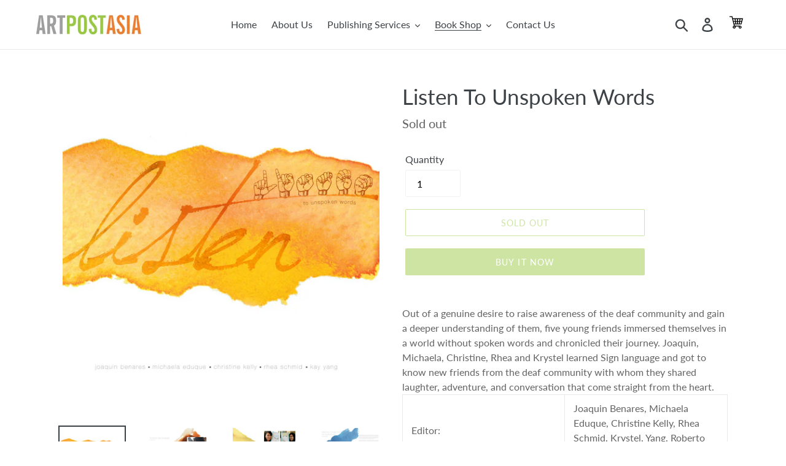

--- FILE ---
content_type: text/html; charset=utf-8
request_url: https://artpostasia.com/collections/youth-advocacy/products/listen-to-unspoken-words
body_size: 24529
content:
<!doctype html>
<html class="no-js" lang="en">
<head>
  <meta charset="utf-8">
  <meta http-equiv="X-UA-Compatible" content="IE=edge,chrome=1">
  <meta name="viewport" content="width=device-width,initial-scale=1">
  <meta name="theme-color" content="#9bc947">
  <link rel="canonical" href="https://artpostasia.com/products/listen-to-unspoken-words"><link rel="shortcut icon" href="//artpostasia.com/cdn/shop/files/favicon_32x32.png?v=1613756873" type="image/png"><title>Listen To Unspoken Words
&ndash; ARTPOSTASIA Inc</title><meta name="description" content="Out of a genuine desire to raise awareness of the deaf community and gain a deeper understanding of them, five young friends immersed themselves in a world without spoken words and chronicled their journey. Joaquin, Michaela, Christine, Rhea and Krystel learned Sign language and got to know new friends from the deaf co"><!-- /snippets/social-meta-tags.liquid -->




<meta property="og:site_name" content="ARTPOSTASIA Inc">
<meta property="og:url" content="https://artpostasia.com/products/listen-to-unspoken-words">
<meta property="og:title" content="Listen To Unspoken Words">
<meta property="og:type" content="product">
<meta property="og:description" content="Out of a genuine desire to raise awareness of the deaf community and gain a deeper understanding of them, five young friends immersed themselves in a world without spoken words and chronicled their journey. Joaquin, Michaela, Christine, Rhea and Krystel learned Sign language and got to know new friends from the deaf co">

  <meta property="og:price:amount" content="1,000.00">
  <meta property="og:price:currency" content="PHP">

<meta property="og:image" content="http://artpostasia.com/cdn/shop/products/Listen_cover_1200x1200.jpg?v=1573378192"><meta property="og:image" content="http://artpostasia.com/cdn/shop/products/14_1200x1200.jpg?v=1574072906"><meta property="og:image" content="http://artpostasia.com/cdn/shop/products/16_1200x1200.jpg?v=1574072950">
<meta property="og:image:secure_url" content="https://artpostasia.com/cdn/shop/products/Listen_cover_1200x1200.jpg?v=1573378192"><meta property="og:image:secure_url" content="https://artpostasia.com/cdn/shop/products/14_1200x1200.jpg?v=1574072906"><meta property="og:image:secure_url" content="https://artpostasia.com/cdn/shop/products/16_1200x1200.jpg?v=1574072950">


  <meta name="twitter:site" content="@ArtPostAsia">

<meta name="twitter:card" content="summary_large_image">
<meta name="twitter:title" content="Listen To Unspoken Words">
<meta name="twitter:description" content="Out of a genuine desire to raise awareness of the deaf community and gain a deeper understanding of them, five young friends immersed themselves in a world without spoken words and chronicled their journey. Joaquin, Michaela, Christine, Rhea and Krystel learned Sign language and got to know new friends from the deaf co">


  <link href="//artpostasia.com/cdn/shop/t/3/assets/theme.scss.css?v=107465559464449049831698205886" rel="stylesheet" type="text/css" media="all" />

  <script>
    var theme = {
      breakpoints: {
        narrowscreen: 500,
        medium: 750,
        large: 990,
        widescreen: 1400
      },
      strings: {
        addToCart: "Add to cart",
        soldOut: "Sold out",
        unavailable: "Unavailable",
        regularPrice: "Regular price",
        salePrice: "",
        sale: "",
        showMore: "Show More",
        showLess: "Show Less",
        addressError: "Error looking up that address",
        addressNoResults: "No results for that address",
        addressQueryLimit: "You have exceeded the Google API usage limit. Consider upgrading to a \u003ca href=\"https:\/\/developers.google.com\/maps\/premium\/usage-limits\"\u003ePremium Plan\u003c\/a\u003e.",
        authError: "There was a problem authenticating your Google Maps account.",
        newWindow: "Opens in a new window.",
        external: "Opens external website.",
        newWindowExternal: "Opens external website in a new window.",
        removeLabel: "Remove [product]",
        update: "Update",
        quantity: "Quantity",
        discountedTotal: "Discounted total",
        regularTotal: "Regular total",
        priceColumn: "See Price column for discount details.",
        quantityMinimumMessage: "Quantity must be 1 or more",
        cartError: "There was an error while updating your cart. Please try again.",
        removedItemMessage: "Removed \u003cspan class=\"cart__removed-product-details\"\u003e([quantity]) [link]\u003c\/span\u003e from your cart.",
        unitPrice: "Unit price",
        unitPriceSeparator: "per",
        oneCartCount: "1 item",
        otherCartCount: "[count] items",
        quantityLabel: "Quantity: [count]"
      },
      moneyFormat: "₱{{amount}}",
      moneyFormatWithCurrency: "₱{{amount}} PHP"
    }

    document.documentElement.className = document.documentElement.className.replace('no-js', 'js');
  </script><script src="//artpostasia.com/cdn/shop/t/3/assets/lazysizes.js?v=94224023136283657951619585054" async="async"></script>
  <script src="//artpostasia.com/cdn/shop/t/3/assets/vendor.js?v=12001839194546984181619585056" defer="defer"></script>
  <script src="//artpostasia.com/cdn/shop/t/3/assets/theme.js?v=162166977356373744121619585055" defer="defer"></script>

  <script>window.performance && window.performance.mark && window.performance.mark('shopify.content_for_header.start');</script><meta name="google-site-verification" content="-2holVHghtbIN9JXwfeRL9nXbXjWXMgO5_EfMDimxNM">
<meta id="shopify-digital-wallet" name="shopify-digital-wallet" content="/26750287920/digital_wallets/dialog">
<link rel="alternate" type="application/json+oembed" href="https://artpostasia.com/products/listen-to-unspoken-words.oembed">
<script async="async" src="/checkouts/internal/preloads.js?locale=en-PH"></script>
<script id="shopify-features" type="application/json">{"accessToken":"3ca085198a3b70f1f1b009bf393431a1","betas":["rich-media-storefront-analytics"],"domain":"artpostasia.com","predictiveSearch":true,"shopId":26750287920,"locale":"en"}</script>
<script>var Shopify = Shopify || {};
Shopify.shop = "artpost-asia.myshopify.com";
Shopify.locale = "en";
Shopify.currency = {"active":"PHP","rate":"1.0"};
Shopify.country = "PH";
Shopify.theme = {"name":"Debut APA","id":120226185286,"schema_name":"Debut","schema_version":"13.0.0","theme_store_id":796,"role":"main"};
Shopify.theme.handle = "null";
Shopify.theme.style = {"id":null,"handle":null};
Shopify.cdnHost = "artpostasia.com/cdn";
Shopify.routes = Shopify.routes || {};
Shopify.routes.root = "/";</script>
<script type="module">!function(o){(o.Shopify=o.Shopify||{}).modules=!0}(window);</script>
<script>!function(o){function n(){var o=[];function n(){o.push(Array.prototype.slice.apply(arguments))}return n.q=o,n}var t=o.Shopify=o.Shopify||{};t.loadFeatures=n(),t.autoloadFeatures=n()}(window);</script>
<script id="shop-js-analytics" type="application/json">{"pageType":"product"}</script>
<script defer="defer" async type="module" src="//artpostasia.com/cdn/shopifycloud/shop-js/modules/v2/client.init-shop-cart-sync_WVOgQShq.en.esm.js"></script>
<script defer="defer" async type="module" src="//artpostasia.com/cdn/shopifycloud/shop-js/modules/v2/chunk.common_C_13GLB1.esm.js"></script>
<script defer="defer" async type="module" src="//artpostasia.com/cdn/shopifycloud/shop-js/modules/v2/chunk.modal_CLfMGd0m.esm.js"></script>
<script type="module">
  await import("//artpostasia.com/cdn/shopifycloud/shop-js/modules/v2/client.init-shop-cart-sync_WVOgQShq.en.esm.js");
await import("//artpostasia.com/cdn/shopifycloud/shop-js/modules/v2/chunk.common_C_13GLB1.esm.js");
await import("//artpostasia.com/cdn/shopifycloud/shop-js/modules/v2/chunk.modal_CLfMGd0m.esm.js");

  window.Shopify.SignInWithShop?.initShopCartSync?.({"fedCMEnabled":true,"windoidEnabled":true});

</script>
<script>(function() {
  var isLoaded = false;
  function asyncLoad() {
    if (isLoaded) return;
    isLoaded = true;
    var urls = ["https:\/\/stockify.teathemes.net\/js\/script.js?shop=artpost-asia.myshopify.com"];
    for (var i = 0; i < urls.length; i++) {
      var s = document.createElement('script');
      s.type = 'text/javascript';
      s.async = true;
      s.src = urls[i];
      var x = document.getElementsByTagName('script')[0];
      x.parentNode.insertBefore(s, x);
    }
  };
  if(window.attachEvent) {
    window.attachEvent('onload', asyncLoad);
  } else {
    window.addEventListener('load', asyncLoad, false);
  }
})();</script>
<script id="__st">var __st={"a":26750287920,"offset":28800,"reqid":"6ca62a29-1948-46d0-93a4-bfa55936f8f6-1769600990","pageurl":"artpostasia.com\/collections\/youth-advocacy\/products\/listen-to-unspoken-words","u":"c44197697180","p":"product","rtyp":"product","rid":4324564369478};</script>
<script>window.ShopifyPaypalV4VisibilityTracking = true;</script>
<script id="captcha-bootstrap">!function(){'use strict';const t='contact',e='account',n='new_comment',o=[[t,t],['blogs',n],['comments',n],[t,'customer']],c=[[e,'customer_login'],[e,'guest_login'],[e,'recover_customer_password'],[e,'create_customer']],r=t=>t.map((([t,e])=>`form[action*='/${t}']:not([data-nocaptcha='true']) input[name='form_type'][value='${e}']`)).join(','),a=t=>()=>t?[...document.querySelectorAll(t)].map((t=>t.form)):[];function s(){const t=[...o],e=r(t);return a(e)}const i='password',u='form_key',d=['recaptcha-v3-token','g-recaptcha-response','h-captcha-response',i],f=()=>{try{return window.sessionStorage}catch{return}},m='__shopify_v',_=t=>t.elements[u];function p(t,e,n=!1){try{const o=window.sessionStorage,c=JSON.parse(o.getItem(e)),{data:r}=function(t){const{data:e,action:n}=t;return t[m]||n?{data:e,action:n}:{data:t,action:n}}(c);for(const[e,n]of Object.entries(r))t.elements[e]&&(t.elements[e].value=n);n&&o.removeItem(e)}catch(o){console.error('form repopulation failed',{error:o})}}const l='form_type',E='cptcha';function T(t){t.dataset[E]=!0}const w=window,h=w.document,L='Shopify',v='ce_forms',y='captcha';let A=!1;((t,e)=>{const n=(g='f06e6c50-85a8-45c8-87d0-21a2b65856fe',I='https://cdn.shopify.com/shopifycloud/storefront-forms-hcaptcha/ce_storefront_forms_captcha_hcaptcha.v1.5.2.iife.js',D={infoText:'Protected by hCaptcha',privacyText:'Privacy',termsText:'Terms'},(t,e,n)=>{const o=w[L][v],c=o.bindForm;if(c)return c(t,g,e,D).then(n);var r;o.q.push([[t,g,e,D],n]),r=I,A||(h.body.append(Object.assign(h.createElement('script'),{id:'captcha-provider',async:!0,src:r})),A=!0)});var g,I,D;w[L]=w[L]||{},w[L][v]=w[L][v]||{},w[L][v].q=[],w[L][y]=w[L][y]||{},w[L][y].protect=function(t,e){n(t,void 0,e),T(t)},Object.freeze(w[L][y]),function(t,e,n,w,h,L){const[v,y,A,g]=function(t,e,n){const i=e?o:[],u=t?c:[],d=[...i,...u],f=r(d),m=r(i),_=r(d.filter((([t,e])=>n.includes(e))));return[a(f),a(m),a(_),s()]}(w,h,L),I=t=>{const e=t.target;return e instanceof HTMLFormElement?e:e&&e.form},D=t=>v().includes(t);t.addEventListener('submit',(t=>{const e=I(t);if(!e)return;const n=D(e)&&!e.dataset.hcaptchaBound&&!e.dataset.recaptchaBound,o=_(e),c=g().includes(e)&&(!o||!o.value);(n||c)&&t.preventDefault(),c&&!n&&(function(t){try{if(!f())return;!function(t){const e=f();if(!e)return;const n=_(t);if(!n)return;const o=n.value;o&&e.removeItem(o)}(t);const e=Array.from(Array(32),(()=>Math.random().toString(36)[2])).join('');!function(t,e){_(t)||t.append(Object.assign(document.createElement('input'),{type:'hidden',name:u})),t.elements[u].value=e}(t,e),function(t,e){const n=f();if(!n)return;const o=[...t.querySelectorAll(`input[type='${i}']`)].map((({name:t})=>t)),c=[...d,...o],r={};for(const[a,s]of new FormData(t).entries())c.includes(a)||(r[a]=s);n.setItem(e,JSON.stringify({[m]:1,action:t.action,data:r}))}(t,e)}catch(e){console.error('failed to persist form',e)}}(e),e.submit())}));const S=(t,e)=>{t&&!t.dataset[E]&&(n(t,e.some((e=>e===t))),T(t))};for(const o of['focusin','change'])t.addEventListener(o,(t=>{const e=I(t);D(e)&&S(e,y())}));const B=e.get('form_key'),M=e.get(l),P=B&&M;t.addEventListener('DOMContentLoaded',(()=>{const t=y();if(P)for(const e of t)e.elements[l].value===M&&p(e,B);[...new Set([...A(),...v().filter((t=>'true'===t.dataset.shopifyCaptcha))])].forEach((e=>S(e,t)))}))}(h,new URLSearchParams(w.location.search),n,t,e,['guest_login'])})(!0,!0)}();</script>
<script integrity="sha256-4kQ18oKyAcykRKYeNunJcIwy7WH5gtpwJnB7kiuLZ1E=" data-source-attribution="shopify.loadfeatures" defer="defer" src="//artpostasia.com/cdn/shopifycloud/storefront/assets/storefront/load_feature-a0a9edcb.js" crossorigin="anonymous"></script>
<script data-source-attribution="shopify.dynamic_checkout.dynamic.init">var Shopify=Shopify||{};Shopify.PaymentButton=Shopify.PaymentButton||{isStorefrontPortableWallets:!0,init:function(){window.Shopify.PaymentButton.init=function(){};var t=document.createElement("script");t.src="https://artpostasia.com/cdn/shopifycloud/portable-wallets/latest/portable-wallets.en.js",t.type="module",document.head.appendChild(t)}};
</script>
<script data-source-attribution="shopify.dynamic_checkout.buyer_consent">
  function portableWalletsHideBuyerConsent(e){var t=document.getElementById("shopify-buyer-consent"),n=document.getElementById("shopify-subscription-policy-button");t&&n&&(t.classList.add("hidden"),t.setAttribute("aria-hidden","true"),n.removeEventListener("click",e))}function portableWalletsShowBuyerConsent(e){var t=document.getElementById("shopify-buyer-consent"),n=document.getElementById("shopify-subscription-policy-button");t&&n&&(t.classList.remove("hidden"),t.removeAttribute("aria-hidden"),n.addEventListener("click",e))}window.Shopify?.PaymentButton&&(window.Shopify.PaymentButton.hideBuyerConsent=portableWalletsHideBuyerConsent,window.Shopify.PaymentButton.showBuyerConsent=portableWalletsShowBuyerConsent);
</script>
<script>
  function portableWalletsCleanup(e){e&&e.src&&console.error("Failed to load portable wallets script "+e.src);var t=document.querySelectorAll("shopify-accelerated-checkout .shopify-payment-button__skeleton, shopify-accelerated-checkout-cart .wallet-cart-button__skeleton"),e=document.getElementById("shopify-buyer-consent");for(let e=0;e<t.length;e++)t[e].remove();e&&e.remove()}function portableWalletsNotLoadedAsModule(e){e instanceof ErrorEvent&&"string"==typeof e.message&&e.message.includes("import.meta")&&"string"==typeof e.filename&&e.filename.includes("portable-wallets")&&(window.removeEventListener("error",portableWalletsNotLoadedAsModule),window.Shopify.PaymentButton.failedToLoad=e,"loading"===document.readyState?document.addEventListener("DOMContentLoaded",window.Shopify.PaymentButton.init):window.Shopify.PaymentButton.init())}window.addEventListener("error",portableWalletsNotLoadedAsModule);
</script>

<script type="module" src="https://artpostasia.com/cdn/shopifycloud/portable-wallets/latest/portable-wallets.en.js" onError="portableWalletsCleanup(this)" crossorigin="anonymous"></script>
<script nomodule>
  document.addEventListener("DOMContentLoaded", portableWalletsCleanup);
</script>

<link id="shopify-accelerated-checkout-styles" rel="stylesheet" media="screen" href="https://artpostasia.com/cdn/shopifycloud/portable-wallets/latest/accelerated-checkout-backwards-compat.css" crossorigin="anonymous">
<style id="shopify-accelerated-checkout-cart">
        #shopify-buyer-consent {
  margin-top: 1em;
  display: inline-block;
  width: 100%;
}

#shopify-buyer-consent.hidden {
  display: none;
}

#shopify-subscription-policy-button {
  background: none;
  border: none;
  padding: 0;
  text-decoration: underline;
  font-size: inherit;
  cursor: pointer;
}

#shopify-subscription-policy-button::before {
  box-shadow: none;
}

      </style>

<script>window.performance && window.performance.mark && window.performance.mark('shopify.content_for_header.end');</script>

                  <script src="//artpostasia.com/cdn/shop/t/3/assets/bss-file-configdata.js?v=147691087253415127521698205890" type="text/javascript"></script> <script src="//artpostasia.com/cdn/shop/t/3/assets/bss-file-configdata-banner.js?v=151034973688681356691698205889" type="text/javascript"></script> <script src="//artpostasia.com/cdn/shop/t/3/assets/bss-file-configdata-popup.js?v=173992696638277510541698205889" type="text/javascript"></script><script>
                if (typeof BSS_PL == 'undefined') {
                    var BSS_PL = {};
                }
                var bssPlApiServer = "https://product-labels-pro.bsscommerce.com";
                BSS_PL.customerTags = 'null';
                BSS_PL.customerId = 'null';
                BSS_PL.configData = configDatas;
                BSS_PL.configDataBanner = configDataBanners ? configDataBanners : [];
                BSS_PL.configDataPopup = configDataPopups ? configDataPopups : [];
                BSS_PL.storeId = 9942;
                BSS_PL.currentPlan = "free";
                BSS_PL.storeIdCustomOld = "10678";
                BSS_PL.storeIdOldWIthPriority = "12200";
                BSS_PL.apiServerProduction = "https://product-labels-pro.bsscommerce.com";
                
                BSS_PL.integration = {"laiReview":{"status":0,"config":[]}}
                BSS_PL.settingsData = {}
                </script>
            <style>
.homepage-slideshow .slick-slide .bss_pl_img {
    visibility: hidden !important;
}
</style>
                    <link href="https://monorail-edge.shopifysvc.com" rel="dns-prefetch">
<script>(function(){if ("sendBeacon" in navigator && "performance" in window) {try {var session_token_from_headers = performance.getEntriesByType('navigation')[0].serverTiming.find(x => x.name == '_s').description;} catch {var session_token_from_headers = undefined;}var session_cookie_matches = document.cookie.match(/_shopify_s=([^;]*)/);var session_token_from_cookie = session_cookie_matches && session_cookie_matches.length === 2 ? session_cookie_matches[1] : "";var session_token = session_token_from_headers || session_token_from_cookie || "";function handle_abandonment_event(e) {var entries = performance.getEntries().filter(function(entry) {return /monorail-edge.shopifysvc.com/.test(entry.name);});if (!window.abandonment_tracked && entries.length === 0) {window.abandonment_tracked = true;var currentMs = Date.now();var navigation_start = performance.timing.navigationStart;var payload = {shop_id: 26750287920,url: window.location.href,navigation_start,duration: currentMs - navigation_start,session_token,page_type: "product"};window.navigator.sendBeacon("https://monorail-edge.shopifysvc.com/v1/produce", JSON.stringify({schema_id: "online_store_buyer_site_abandonment/1.1",payload: payload,metadata: {event_created_at_ms: currentMs,event_sent_at_ms: currentMs}}));}}window.addEventListener('pagehide', handle_abandonment_event);}}());</script>
<script id="web-pixels-manager-setup">(function e(e,d,r,n,o){if(void 0===o&&(o={}),!Boolean(null===(a=null===(i=window.Shopify)||void 0===i?void 0:i.analytics)||void 0===a?void 0:a.replayQueue)){var i,a;window.Shopify=window.Shopify||{};var t=window.Shopify;t.analytics=t.analytics||{};var s=t.analytics;s.replayQueue=[],s.publish=function(e,d,r){return s.replayQueue.push([e,d,r]),!0};try{self.performance.mark("wpm:start")}catch(e){}var l=function(){var e={modern:/Edge?\/(1{2}[4-9]|1[2-9]\d|[2-9]\d{2}|\d{4,})\.\d+(\.\d+|)|Firefox\/(1{2}[4-9]|1[2-9]\d|[2-9]\d{2}|\d{4,})\.\d+(\.\d+|)|Chrom(ium|e)\/(9{2}|\d{3,})\.\d+(\.\d+|)|(Maci|X1{2}).+ Version\/(15\.\d+|(1[6-9]|[2-9]\d|\d{3,})\.\d+)([,.]\d+|)( \(\w+\)|)( Mobile\/\w+|) Safari\/|Chrome.+OPR\/(9{2}|\d{3,})\.\d+\.\d+|(CPU[ +]OS|iPhone[ +]OS|CPU[ +]iPhone|CPU IPhone OS|CPU iPad OS)[ +]+(15[._]\d+|(1[6-9]|[2-9]\d|\d{3,})[._]\d+)([._]\d+|)|Android:?[ /-](13[3-9]|1[4-9]\d|[2-9]\d{2}|\d{4,})(\.\d+|)(\.\d+|)|Android.+Firefox\/(13[5-9]|1[4-9]\d|[2-9]\d{2}|\d{4,})\.\d+(\.\d+|)|Android.+Chrom(ium|e)\/(13[3-9]|1[4-9]\d|[2-9]\d{2}|\d{4,})\.\d+(\.\d+|)|SamsungBrowser\/([2-9]\d|\d{3,})\.\d+/,legacy:/Edge?\/(1[6-9]|[2-9]\d|\d{3,})\.\d+(\.\d+|)|Firefox\/(5[4-9]|[6-9]\d|\d{3,})\.\d+(\.\d+|)|Chrom(ium|e)\/(5[1-9]|[6-9]\d|\d{3,})\.\d+(\.\d+|)([\d.]+$|.*Safari\/(?![\d.]+ Edge\/[\d.]+$))|(Maci|X1{2}).+ Version\/(10\.\d+|(1[1-9]|[2-9]\d|\d{3,})\.\d+)([,.]\d+|)( \(\w+\)|)( Mobile\/\w+|) Safari\/|Chrome.+OPR\/(3[89]|[4-9]\d|\d{3,})\.\d+\.\d+|(CPU[ +]OS|iPhone[ +]OS|CPU[ +]iPhone|CPU IPhone OS|CPU iPad OS)[ +]+(10[._]\d+|(1[1-9]|[2-9]\d|\d{3,})[._]\d+)([._]\d+|)|Android:?[ /-](13[3-9]|1[4-9]\d|[2-9]\d{2}|\d{4,})(\.\d+|)(\.\d+|)|Mobile Safari.+OPR\/([89]\d|\d{3,})\.\d+\.\d+|Android.+Firefox\/(13[5-9]|1[4-9]\d|[2-9]\d{2}|\d{4,})\.\d+(\.\d+|)|Android.+Chrom(ium|e)\/(13[3-9]|1[4-9]\d|[2-9]\d{2}|\d{4,})\.\d+(\.\d+|)|Android.+(UC? ?Browser|UCWEB|U3)[ /]?(15\.([5-9]|\d{2,})|(1[6-9]|[2-9]\d|\d{3,})\.\d+)\.\d+|SamsungBrowser\/(5\.\d+|([6-9]|\d{2,})\.\d+)|Android.+MQ{2}Browser\/(14(\.(9|\d{2,})|)|(1[5-9]|[2-9]\d|\d{3,})(\.\d+|))(\.\d+|)|K[Aa][Ii]OS\/(3\.\d+|([4-9]|\d{2,})\.\d+)(\.\d+|)/},d=e.modern,r=e.legacy,n=navigator.userAgent;return n.match(d)?"modern":n.match(r)?"legacy":"unknown"}(),u="modern"===l?"modern":"legacy",c=(null!=n?n:{modern:"",legacy:""})[u],f=function(e){return[e.baseUrl,"/wpm","/b",e.hashVersion,"modern"===e.buildTarget?"m":"l",".js"].join("")}({baseUrl:d,hashVersion:r,buildTarget:u}),m=function(e){var d=e.version,r=e.bundleTarget,n=e.surface,o=e.pageUrl,i=e.monorailEndpoint;return{emit:function(e){var a=e.status,t=e.errorMsg,s=(new Date).getTime(),l=JSON.stringify({metadata:{event_sent_at_ms:s},events:[{schema_id:"web_pixels_manager_load/3.1",payload:{version:d,bundle_target:r,page_url:o,status:a,surface:n,error_msg:t},metadata:{event_created_at_ms:s}}]});if(!i)return console&&console.warn&&console.warn("[Web Pixels Manager] No Monorail endpoint provided, skipping logging."),!1;try{return self.navigator.sendBeacon.bind(self.navigator)(i,l)}catch(e){}var u=new XMLHttpRequest;try{return u.open("POST",i,!0),u.setRequestHeader("Content-Type","text/plain"),u.send(l),!0}catch(e){return console&&console.warn&&console.warn("[Web Pixels Manager] Got an unhandled error while logging to Monorail."),!1}}}}({version:r,bundleTarget:l,surface:e.surface,pageUrl:self.location.href,monorailEndpoint:e.monorailEndpoint});try{o.browserTarget=l,function(e){var d=e.src,r=e.async,n=void 0===r||r,o=e.onload,i=e.onerror,a=e.sri,t=e.scriptDataAttributes,s=void 0===t?{}:t,l=document.createElement("script"),u=document.querySelector("head"),c=document.querySelector("body");if(l.async=n,l.src=d,a&&(l.integrity=a,l.crossOrigin="anonymous"),s)for(var f in s)if(Object.prototype.hasOwnProperty.call(s,f))try{l.dataset[f]=s[f]}catch(e){}if(o&&l.addEventListener("load",o),i&&l.addEventListener("error",i),u)u.appendChild(l);else{if(!c)throw new Error("Did not find a head or body element to append the script");c.appendChild(l)}}({src:f,async:!0,onload:function(){if(!function(){var e,d;return Boolean(null===(d=null===(e=window.Shopify)||void 0===e?void 0:e.analytics)||void 0===d?void 0:d.initialized)}()){var d=window.webPixelsManager.init(e)||void 0;if(d){var r=window.Shopify.analytics;r.replayQueue.forEach((function(e){var r=e[0],n=e[1],o=e[2];d.publishCustomEvent(r,n,o)})),r.replayQueue=[],r.publish=d.publishCustomEvent,r.visitor=d.visitor,r.initialized=!0}}},onerror:function(){return m.emit({status:"failed",errorMsg:"".concat(f," has failed to load")})},sri:function(e){var d=/^sha384-[A-Za-z0-9+/=]+$/;return"string"==typeof e&&d.test(e)}(c)?c:"",scriptDataAttributes:o}),m.emit({status:"loading"})}catch(e){m.emit({status:"failed",errorMsg:(null==e?void 0:e.message)||"Unknown error"})}}})({shopId: 26750287920,storefrontBaseUrl: "https://artpostasia.com",extensionsBaseUrl: "https://extensions.shopifycdn.com/cdn/shopifycloud/web-pixels-manager",monorailEndpoint: "https://monorail-edge.shopifysvc.com/unstable/produce_batch",surface: "storefront-renderer",enabledBetaFlags: ["2dca8a86"],webPixelsConfigList: [{"id":"497647686","configuration":"{\"config\":\"{\\\"pixel_id\\\":\\\"GT-NFDHS3G3\\\",\\\"gtag_events\\\":[{\\\"type\\\":\\\"purchase\\\",\\\"action_label\\\":\\\"MC-3GSSYECZTM\\\"},{\\\"type\\\":\\\"page_view\\\",\\\"action_label\\\":\\\"MC-3GSSYECZTM\\\"},{\\\"type\\\":\\\"view_item\\\",\\\"action_label\\\":\\\"MC-3GSSYECZTM\\\"}],\\\"enable_monitoring_mode\\\":false}\"}","eventPayloadVersion":"v1","runtimeContext":"OPEN","scriptVersion":"b2a88bafab3e21179ed38636efcd8a93","type":"APP","apiClientId":1780363,"privacyPurposes":[],"dataSharingAdjustments":{"protectedCustomerApprovalScopes":["read_customer_address","read_customer_email","read_customer_name","read_customer_personal_data","read_customer_phone"]}},{"id":"111706182","configuration":"{\"pixel_id\":\"456314288980479\",\"pixel_type\":\"facebook_pixel\",\"metaapp_system_user_token\":\"-\"}","eventPayloadVersion":"v1","runtimeContext":"OPEN","scriptVersion":"ca16bc87fe92b6042fbaa3acc2fbdaa6","type":"APP","apiClientId":2329312,"privacyPurposes":["ANALYTICS","MARKETING","SALE_OF_DATA"],"dataSharingAdjustments":{"protectedCustomerApprovalScopes":["read_customer_address","read_customer_email","read_customer_name","read_customer_personal_data","read_customer_phone"]}},{"id":"88932422","eventPayloadVersion":"v1","runtimeContext":"LAX","scriptVersion":"1","type":"CUSTOM","privacyPurposes":["ANALYTICS"],"name":"Google Analytics tag (migrated)"},{"id":"shopify-app-pixel","configuration":"{}","eventPayloadVersion":"v1","runtimeContext":"STRICT","scriptVersion":"0450","apiClientId":"shopify-pixel","type":"APP","privacyPurposes":["ANALYTICS","MARKETING"]},{"id":"shopify-custom-pixel","eventPayloadVersion":"v1","runtimeContext":"LAX","scriptVersion":"0450","apiClientId":"shopify-pixel","type":"CUSTOM","privacyPurposes":["ANALYTICS","MARKETING"]}],isMerchantRequest: false,initData: {"shop":{"name":"ARTPOSTASIA Inc","paymentSettings":{"currencyCode":"PHP"},"myshopifyDomain":"artpost-asia.myshopify.com","countryCode":"PH","storefrontUrl":"https:\/\/artpostasia.com"},"customer":null,"cart":null,"checkout":null,"productVariants":[{"price":{"amount":1000.0,"currencyCode":"PHP"},"product":{"title":"Listen To Unspoken Words","vendor":"ArtPost Asia","id":"4324564369478","untranslatedTitle":"Listen To Unspoken Words","url":"\/products\/listen-to-unspoken-words","type":""},"id":"31033554763846","image":{"src":"\/\/artpostasia.com\/cdn\/shop\/products\/Listen_cover.jpg?v=1573378192"},"sku":"978-971-057-904-4","title":"Default Title","untranslatedTitle":"Default Title"}],"purchasingCompany":null},},"https://artpostasia.com/cdn","fcfee988w5aeb613cpc8e4bc33m6693e112",{"modern":"","legacy":""},{"shopId":"26750287920","storefrontBaseUrl":"https:\/\/artpostasia.com","extensionBaseUrl":"https:\/\/extensions.shopifycdn.com\/cdn\/shopifycloud\/web-pixels-manager","surface":"storefront-renderer","enabledBetaFlags":"[\"2dca8a86\"]","isMerchantRequest":"false","hashVersion":"fcfee988w5aeb613cpc8e4bc33m6693e112","publish":"custom","events":"[[\"page_viewed\",{}],[\"product_viewed\",{\"productVariant\":{\"price\":{\"amount\":1000.0,\"currencyCode\":\"PHP\"},\"product\":{\"title\":\"Listen To Unspoken Words\",\"vendor\":\"ArtPost Asia\",\"id\":\"4324564369478\",\"untranslatedTitle\":\"Listen To Unspoken Words\",\"url\":\"\/products\/listen-to-unspoken-words\",\"type\":\"\"},\"id\":\"31033554763846\",\"image\":{\"src\":\"\/\/artpostasia.com\/cdn\/shop\/products\/Listen_cover.jpg?v=1573378192\"},\"sku\":\"978-971-057-904-4\",\"title\":\"Default Title\",\"untranslatedTitle\":\"Default Title\"}}]]"});</script><script>
  window.ShopifyAnalytics = window.ShopifyAnalytics || {};
  window.ShopifyAnalytics.meta = window.ShopifyAnalytics.meta || {};
  window.ShopifyAnalytics.meta.currency = 'PHP';
  var meta = {"product":{"id":4324564369478,"gid":"gid:\/\/shopify\/Product\/4324564369478","vendor":"ArtPost Asia","type":"","handle":"listen-to-unspoken-words","variants":[{"id":31033554763846,"price":100000,"name":"Listen To Unspoken Words","public_title":null,"sku":"978-971-057-904-4"}],"remote":false},"page":{"pageType":"product","resourceType":"product","resourceId":4324564369478,"requestId":"6ca62a29-1948-46d0-93a4-bfa55936f8f6-1769600990"}};
  for (var attr in meta) {
    window.ShopifyAnalytics.meta[attr] = meta[attr];
  }
</script>
<script class="analytics">
  (function () {
    var customDocumentWrite = function(content) {
      var jquery = null;

      if (window.jQuery) {
        jquery = window.jQuery;
      } else if (window.Checkout && window.Checkout.$) {
        jquery = window.Checkout.$;
      }

      if (jquery) {
        jquery('body').append(content);
      }
    };

    var hasLoggedConversion = function(token) {
      if (token) {
        return document.cookie.indexOf('loggedConversion=' + token) !== -1;
      }
      return false;
    }

    var setCookieIfConversion = function(token) {
      if (token) {
        var twoMonthsFromNow = new Date(Date.now());
        twoMonthsFromNow.setMonth(twoMonthsFromNow.getMonth() + 2);

        document.cookie = 'loggedConversion=' + token + '; expires=' + twoMonthsFromNow;
      }
    }

    var trekkie = window.ShopifyAnalytics.lib = window.trekkie = window.trekkie || [];
    if (trekkie.integrations) {
      return;
    }
    trekkie.methods = [
      'identify',
      'page',
      'ready',
      'track',
      'trackForm',
      'trackLink'
    ];
    trekkie.factory = function(method) {
      return function() {
        var args = Array.prototype.slice.call(arguments);
        args.unshift(method);
        trekkie.push(args);
        return trekkie;
      };
    };
    for (var i = 0; i < trekkie.methods.length; i++) {
      var key = trekkie.methods[i];
      trekkie[key] = trekkie.factory(key);
    }
    trekkie.load = function(config) {
      trekkie.config = config || {};
      trekkie.config.initialDocumentCookie = document.cookie;
      var first = document.getElementsByTagName('script')[0];
      var script = document.createElement('script');
      script.type = 'text/javascript';
      script.onerror = function(e) {
        var scriptFallback = document.createElement('script');
        scriptFallback.type = 'text/javascript';
        scriptFallback.onerror = function(error) {
                var Monorail = {
      produce: function produce(monorailDomain, schemaId, payload) {
        var currentMs = new Date().getTime();
        var event = {
          schema_id: schemaId,
          payload: payload,
          metadata: {
            event_created_at_ms: currentMs,
            event_sent_at_ms: currentMs
          }
        };
        return Monorail.sendRequest("https://" + monorailDomain + "/v1/produce", JSON.stringify(event));
      },
      sendRequest: function sendRequest(endpointUrl, payload) {
        // Try the sendBeacon API
        if (window && window.navigator && typeof window.navigator.sendBeacon === 'function' && typeof window.Blob === 'function' && !Monorail.isIos12()) {
          var blobData = new window.Blob([payload], {
            type: 'text/plain'
          });

          if (window.navigator.sendBeacon(endpointUrl, blobData)) {
            return true;
          } // sendBeacon was not successful

        } // XHR beacon

        var xhr = new XMLHttpRequest();

        try {
          xhr.open('POST', endpointUrl);
          xhr.setRequestHeader('Content-Type', 'text/plain');
          xhr.send(payload);
        } catch (e) {
          console.log(e);
        }

        return false;
      },
      isIos12: function isIos12() {
        return window.navigator.userAgent.lastIndexOf('iPhone; CPU iPhone OS 12_') !== -1 || window.navigator.userAgent.lastIndexOf('iPad; CPU OS 12_') !== -1;
      }
    };
    Monorail.produce('monorail-edge.shopifysvc.com',
      'trekkie_storefront_load_errors/1.1',
      {shop_id: 26750287920,
      theme_id: 120226185286,
      app_name: "storefront",
      context_url: window.location.href,
      source_url: "//artpostasia.com/cdn/s/trekkie.storefront.a804e9514e4efded663580eddd6991fcc12b5451.min.js"});

        };
        scriptFallback.async = true;
        scriptFallback.src = '//artpostasia.com/cdn/s/trekkie.storefront.a804e9514e4efded663580eddd6991fcc12b5451.min.js';
        first.parentNode.insertBefore(scriptFallback, first);
      };
      script.async = true;
      script.src = '//artpostasia.com/cdn/s/trekkie.storefront.a804e9514e4efded663580eddd6991fcc12b5451.min.js';
      first.parentNode.insertBefore(script, first);
    };
    trekkie.load(
      {"Trekkie":{"appName":"storefront","development":false,"defaultAttributes":{"shopId":26750287920,"isMerchantRequest":null,"themeId":120226185286,"themeCityHash":"18353072773788604204","contentLanguage":"en","currency":"PHP","eventMetadataId":"46e84657-2225-4ef1-8fe8-1612d06221c0"},"isServerSideCookieWritingEnabled":true,"monorailRegion":"shop_domain","enabledBetaFlags":["65f19447","b5387b81"]},"Session Attribution":{},"S2S":{"facebookCapiEnabled":true,"source":"trekkie-storefront-renderer","apiClientId":580111}}
    );

    var loaded = false;
    trekkie.ready(function() {
      if (loaded) return;
      loaded = true;

      window.ShopifyAnalytics.lib = window.trekkie;

      var originalDocumentWrite = document.write;
      document.write = customDocumentWrite;
      try { window.ShopifyAnalytics.merchantGoogleAnalytics.call(this); } catch(error) {};
      document.write = originalDocumentWrite;

      window.ShopifyAnalytics.lib.page(null,{"pageType":"product","resourceType":"product","resourceId":4324564369478,"requestId":"6ca62a29-1948-46d0-93a4-bfa55936f8f6-1769600990","shopifyEmitted":true});

      var match = window.location.pathname.match(/checkouts\/(.+)\/(thank_you|post_purchase)/)
      var token = match? match[1]: undefined;
      if (!hasLoggedConversion(token)) {
        setCookieIfConversion(token);
        window.ShopifyAnalytics.lib.track("Viewed Product",{"currency":"PHP","variantId":31033554763846,"productId":4324564369478,"productGid":"gid:\/\/shopify\/Product\/4324564369478","name":"Listen To Unspoken Words","price":"1000.00","sku":"978-971-057-904-4","brand":"ArtPost Asia","variant":null,"category":"","nonInteraction":true,"remote":false},undefined,undefined,{"shopifyEmitted":true});
      window.ShopifyAnalytics.lib.track("monorail:\/\/trekkie_storefront_viewed_product\/1.1",{"currency":"PHP","variantId":31033554763846,"productId":4324564369478,"productGid":"gid:\/\/shopify\/Product\/4324564369478","name":"Listen To Unspoken Words","price":"1000.00","sku":"978-971-057-904-4","brand":"ArtPost Asia","variant":null,"category":"","nonInteraction":true,"remote":false,"referer":"https:\/\/artpostasia.com\/collections\/youth-advocacy\/products\/listen-to-unspoken-words"});
      }
    });


        var eventsListenerScript = document.createElement('script');
        eventsListenerScript.async = true;
        eventsListenerScript.src = "//artpostasia.com/cdn/shopifycloud/storefront/assets/shop_events_listener-3da45d37.js";
        document.getElementsByTagName('head')[0].appendChild(eventsListenerScript);

})();</script>
  <script>
  if (!window.ga || (window.ga && typeof window.ga !== 'function')) {
    window.ga = function ga() {
      (window.ga.q = window.ga.q || []).push(arguments);
      if (window.Shopify && window.Shopify.analytics && typeof window.Shopify.analytics.publish === 'function') {
        window.Shopify.analytics.publish("ga_stub_called", {}, {sendTo: "google_osp_migration"});
      }
      console.error("Shopify's Google Analytics stub called with:", Array.from(arguments), "\nSee https://help.shopify.com/manual/promoting-marketing/pixels/pixel-migration#google for more information.");
    };
    if (window.Shopify && window.Shopify.analytics && typeof window.Shopify.analytics.publish === 'function') {
      window.Shopify.analytics.publish("ga_stub_initialized", {}, {sendTo: "google_osp_migration"});
    }
  }
</script>
<script
  defer
  src="https://artpostasia.com/cdn/shopifycloud/perf-kit/shopify-perf-kit-3.1.0.min.js"
  data-application="storefront-renderer"
  data-shop-id="26750287920"
  data-render-region="gcp-us-east1"
  data-page-type="product"
  data-theme-instance-id="120226185286"
  data-theme-name="Debut"
  data-theme-version="13.0.0"
  data-monorail-region="shop_domain"
  data-resource-timing-sampling-rate="10"
  data-shs="true"
  data-shs-beacon="true"
  data-shs-export-with-fetch="true"
  data-shs-logs-sample-rate="1"
  data-shs-beacon-endpoint="https://artpostasia.com/api/collect"
></script>
</head>
             

<body class="template-product">

  <a class="in-page-link visually-hidden skip-link" href="#MainContent">Skip to content</a>

  <div id="SearchDrawer" class="search-bar drawer drawer--top" role="dialog" aria-modal="true" aria-label="Search">
    <div class="search-bar__table">
      <div class="search-bar__table-cell search-bar__form-wrapper">
        <form class="search search-bar__form" action="/search" method="get" role="search">
          <input class="search__input search-bar__input" type="search" name="q" value="" placeholder="Search" aria-label="Search">
          <button class="search-bar__submit search__submit btn--link" type="submit">
            <svg aria-hidden="true" focusable="false" role="presentation" class="icon icon-search" viewBox="0 0 37 40"><path d="M35.6 36l-9.8-9.8c4.1-5.4 3.6-13.2-1.3-18.1-5.4-5.4-14.2-5.4-19.7 0-5.4 5.4-5.4 14.2 0 19.7 2.6 2.6 6.1 4.1 9.8 4.1 3 0 5.9-1 8.3-2.8l9.8 9.8c.4.4.9.6 1.4.6s1-.2 1.4-.6c.9-.9.9-2.1.1-2.9zm-20.9-8.2c-2.6 0-5.1-1-7-2.9-3.9-3.9-3.9-10.1 0-14C9.6 9 12.2 8 14.7 8s5.1 1 7 2.9c3.9 3.9 3.9 10.1 0 14-1.9 1.9-4.4 2.9-7 2.9z"/></svg>
            <span class="icon__fallback-text">Submit</span>
          </button>
        </form>
      </div>
      <div class="search-bar__table-cell text-right">
        <button type="button" class="btn--link search-bar__close js-drawer-close">
          <svg aria-hidden="true" focusable="false" role="presentation" class="icon icon-close" viewBox="0 0 40 40"><path d="M23.868 20.015L39.117 4.78c1.11-1.108 1.11-2.77 0-3.877-1.109-1.108-2.773-1.108-3.882 0L19.986 16.137 4.737.904C3.628-.204 1.965-.204.856.904c-1.11 1.108-1.11 2.77 0 3.877l15.249 15.234L.855 35.248c-1.108 1.108-1.108 2.77 0 3.877.555.554 1.248.831 1.942.831s1.386-.277 1.94-.83l15.25-15.234 15.248 15.233c.555.554 1.248.831 1.941.831s1.387-.277 1.941-.83c1.11-1.109 1.11-2.77 0-3.878L23.868 20.015z" class="layer"/></svg>
          <span class="icon__fallback-text">Close search</span>
        </button>
      </div>
    </div>
  </div><style data-shopify>

  .cart-popup {
    box-shadow: 1px 1px 10px 2px rgba(232, 233, 235, 0.5);
  }</style><div class="cart-popup-wrapper cart-popup-wrapper--hidden" role="dialog" aria-modal="true" aria-labelledby="CartPopupHeading" data-cart-popup-wrapper>
  <div class="cart-popup" data-cart-popup tabindex="-1">
    <h2 id="CartPopupHeading" class="cart-popup__heading">Just added to your cart</h2>
    <button class="cart-popup__close" aria-label="Close" data-cart-popup-close><svg aria-hidden="true" focusable="false" role="presentation" class="icon icon-close" viewBox="0 0 40 40"><path d="M23.868 20.015L39.117 4.78c1.11-1.108 1.11-2.77 0-3.877-1.109-1.108-2.773-1.108-3.882 0L19.986 16.137 4.737.904C3.628-.204 1.965-.204.856.904c-1.11 1.108-1.11 2.77 0 3.877l15.249 15.234L.855 35.248c-1.108 1.108-1.108 2.77 0 3.877.555.554 1.248.831 1.942.831s1.386-.277 1.94-.83l15.25-15.234 15.248 15.233c.555.554 1.248.831 1.941.831s1.387-.277 1.941-.83c1.11-1.109 1.11-2.77 0-3.878L23.868 20.015z" class="layer"/></svg></button>

    <div class="cart-popup-item">
      <div class="cart-popup-item__image-wrapper hide" data-cart-popup-image-wrapper>
        <div class="cart-popup-item__image cart-popup-item__image--placeholder" data-cart-popup-image-placeholder>
          <div data-placeholder-size></div>
          <div class="placeholder-background placeholder-background--animation"></div>
        </div>
      </div>
      <div class="cart-popup-item__description">
        <div>
          <div class="cart-popup-item__title" data-cart-popup-title></div>
          <ul class="product-details" aria-label="Product details" data-cart-popup-product-details></ul>
        </div>
        <div class="cart-popup-item__quantity">
          <span class="visually-hidden" data-cart-popup-quantity-label></span>
          <span aria-hidden="true">Qty:</span>
          <span aria-hidden="true" data-cart-popup-quantity></span>
        </div>
      </div>
    </div>

    <a href="/cart" class="cart-popup__cta-link btn btn--secondary-accent">
      View cart (<span data-cart-popup-cart-quantity></span>)
    </a>

    <div class="cart-popup__dismiss">
      <button class="cart-popup__dismiss-button text-link text-link--accent" data-cart-popup-dismiss>
        Continue shopping
      </button>
    </div>
  </div>
</div>

<div id="shopify-section-header" class="shopify-section">

<div data-section-id="header" data-section-type="header-section">
  

  <header class="site-header border-bottom logo--left" role="banner">
    <div class="grid grid--no-gutters grid--table site-header__mobile-nav">
      

      <div class="grid__item medium-up--one-quarter logo-align--left">
        
        
          <div class="h2 site-header__logo">
        
          
<a href="/" class="site-header__logo-image">
              
              <img class="lazyload js"
                   src="//artpostasia.com/cdn/shop/files/logo_apa-png-180x36_300x300.png?v=1613756872"
                   data-src="//artpostasia.com/cdn/shop/files/logo_apa-png-180x36_{width}x.png?v=1613756872"
                   data-widths="[180, 360, 540, 720, 900, 1080, 1296, 1512, 1728, 2048]"
                   data-aspectratio="5.0"
                   data-sizes="auto"
                   alt="ARTPOSTASIA Inc"
                   style="max-width: 180px">
              <noscript>
                
                <img src="//artpostasia.com/cdn/shop/files/logo_apa-png-180x36_180x.png?v=1613756872"
                     srcset="//artpostasia.com/cdn/shop/files/logo_apa-png-180x36_180x.png?v=1613756872 1x, //artpostasia.com/cdn/shop/files/logo_apa-png-180x36_180x@2x.png?v=1613756872 2x"
                     alt="ARTPOSTASIA Inc"
                     style="max-width: 180px;">
              </noscript>
            </a>
          
        
          </div>
        
      </div>

      
        <nav class="grid__item medium-up--one-half small--hide" id="AccessibleNav" role="navigation">
          <ul class="site-nav list--inline " id="SiteNav">
  



    
      <li >
        <a href="/"
          class="site-nav__link site-nav__link--main"
          
        >
          <span class="site-nav__label">Home</span>
        </a>
      </li>
    
  



    
      <li >
        <a href="/pages/about-us"
          class="site-nav__link site-nav__link--main"
          
        >
          <span class="site-nav__label">About Us</span>
        </a>
      </li>
    
  



    
      <li class="site-nav--has-dropdown" data-has-dropdowns>
        <button class="site-nav__link site-nav__link--main site-nav__link--button" type="button" aria-expanded="false" aria-controls="SiteNavLabel-publishing-services">
          <span class="site-nav__label">Publishing Services</span><svg aria-hidden="true" focusable="false" role="presentation" class="icon icon--wide icon-chevron-down" viewBox="0 0 498.98 284.49"><defs><style>.cls-1{fill:#231f20}</style></defs><path class="cls-1" d="M80.93 271.76A35 35 0 0 1 140.68 247l189.74 189.75L520.16 247a35 35 0 1 1 49.5 49.5L355.17 511a35 35 0 0 1-49.5 0L91.18 296.5a34.89 34.89 0 0 1-10.25-24.74z" transform="translate(-80.93 -236.76)"/></svg>
        </button>

        <div class="site-nav__dropdown" id="SiteNavLabel-publishing-services">
          
            <ul>
              
                <li>
                  <a href="/pages/end-to-end-publishing-solution"
                  class="site-nav__link site-nav__child-link"
                  
                >
                    <span class="site-nav__label">End To End Publishing Solution</span>
                  </a>
                </li>
              
                <li>
                  <a href="/pages/corporate-and-commemorative"
                  class="site-nav__link site-nav__child-link"
                  
                >
                    <span class="site-nav__label">Corporate And Commemorative</span>
                  </a>
                </li>
              
                <li>
                  <a href="/pages/family-books"
                  class="site-nav__link site-nav__child-link"
                  
                >
                    <span class="site-nav__label">Family Books</span>
                  </a>
                </li>
              
                <li>
                  <a href="/pages/design-services-and-gift-items"
                  class="site-nav__link site-nav__child-link site-nav__link--last"
                  
                >
                    <span class="site-nav__label">Design Services And Gift Items</span>
                  </a>
                </li>
              
            </ul>
          
        </div>
      </li>
    
  



    
      <li class="site-nav--has-dropdown" data-has-dropdowns>
        <button class="site-nav__link site-nav__link--main site-nav__link--button site-nav__link--active" type="button" aria-expanded="false" aria-controls="SiteNavLabel-book-shop">
          <span class="site-nav__label">Book Shop</span><svg aria-hidden="true" focusable="false" role="presentation" class="icon icon--wide icon-chevron-down" viewBox="0 0 498.98 284.49"><defs><style>.cls-1{fill:#231f20}</style></defs><path class="cls-1" d="M80.93 271.76A35 35 0 0 1 140.68 247l189.74 189.75L520.16 247a35 35 0 1 1 49.5 49.5L355.17 511a35 35 0 0 1-49.5 0L91.18 296.5a34.89 34.89 0 0 1-10.25-24.74z" transform="translate(-80.93 -236.76)"/></svg>
        </button>

        <div class="site-nav__dropdown" id="SiteNavLabel-book-shop">
          
            <ul>
              
                <li>
                  <a href="https://drive.google.com/file/d/1a1AZZ2Pmzwh2nM6lSjSZH5xL5lcTgsb_/view?usp=sharing"
                  class="site-nav__link site-nav__child-link"
                  
                >
                    <span class="site-nav__label">Catalogue</span>
                  </a>
                </li>
              
                <li>
                  <a href="/collections/architecture-design"
                  class="site-nav__link site-nav__child-link"
                  
                >
                    <span class="site-nav__label">Architecture &amp; Design</span>
                  </a>
                </li>
              
                <li>
                  <a href="/collections/art-museum-books"
                  class="site-nav__link site-nav__child-link"
                  
                >
                    <span class="site-nav__label">Museum And Special Collections Books</span>
                  </a>
                </li>
              
                <li>
                  <a href="/collections/botanical"
                  class="site-nav__link site-nav__child-link"
                  
                >
                    <span class="site-nav__label">Philippine Herbs And Flora</span>
                  </a>
                </li>
              
                <li>
                  <a href="/collections/cook-books-culinary"
                  class="site-nav__link site-nav__child-link"
                  
                >
                    <span class="site-nav__label">Southeast Asian/ Philippine Food And Cuisine</span>
                  </a>
                </li>
              
                <li>
                  <a href="/collections/heritage-history-culture"
                  class="site-nav__link site-nav__child-link"
                  
                >
                    <span class="site-nav__label">Philippine Culture And Traditions</span>
                  </a>
                </li>
              
                <li>
                  <a href="/collections/southeast-asia"
                  class="site-nav__link site-nav__child-link"
                  
                >
                    <span class="site-nav__label">Southeast Asia</span>
                  </a>
                </li>
              
                <li>
                  <a href="/collections/special-collections"
                  class="site-nav__link site-nav__child-link"
                  
                >
                    <span class="site-nav__label">Special Collections</span>
                  </a>
                </li>
              
                <li>
                  <a href="/collections/youth-advocacy"
                  class="site-nav__link site-nav__child-link"
                  
                >
                    <span class="site-nav__label">Youth &amp; Advocacy</span>
                  </a>
                </li>
              
                <li>
                  <a href="/collections/books-sale"
                  class="site-nav__link site-nav__child-link"
                  
                >
                    <span class="site-nav__label">Book Sale</span>
                  </a>
                </li>
              
                <li>
                  <a href="/pages/faq"
                  class="site-nav__link site-nav__child-link site-nav__link--last"
                  
                >
                    <span class="site-nav__label">FAQ</span>
                  </a>
                </li>
              
            </ul>
          
        </div>
      </li>
    
  



    
      <li >
        <a href="/pages/contact-us"
          class="site-nav__link site-nav__link--main"
          
        >
          <span class="site-nav__label">Contact Us</span>
        </a>
      </li>
    
  
</ul>

        </nav>
      

      <div class="grid__item medium-up--one-quarter text-right site-header__icons site-header__icons--plus">
        <div class="site-header__icons-wrapper">
          <div class="site-header__search site-header__icon">
            <form action="/search" method="get" class="search-header search" role="search">
  <input class="search-header__input search__input"
    type="search"
    name="q"
    placeholder="Search"
    aria-label="Search">
  <button class="search-header__submit search__submit btn--link site-header__icon" type="submit">
    <svg aria-hidden="true" focusable="false" role="presentation" class="icon icon-search" viewBox="0 0 37 40"><path d="M35.6 36l-9.8-9.8c4.1-5.4 3.6-13.2-1.3-18.1-5.4-5.4-14.2-5.4-19.7 0-5.4 5.4-5.4 14.2 0 19.7 2.6 2.6 6.1 4.1 9.8 4.1 3 0 5.9-1 8.3-2.8l9.8 9.8c.4.4.9.6 1.4.6s1-.2 1.4-.6c.9-.9.9-2.1.1-2.9zm-20.9-8.2c-2.6 0-5.1-1-7-2.9-3.9-3.9-3.9-10.1 0-14C9.6 9 12.2 8 14.7 8s5.1 1 7 2.9c3.9 3.9 3.9 10.1 0 14-1.9 1.9-4.4 2.9-7 2.9z"/></svg>
    <span class="icon__fallback-text">Submit</span>
  </button>
</form>

          </div>

          <button type="button" class="btn--link site-header__icon site-header__search-toggle js-drawer-open-top">
            <svg aria-hidden="true" focusable="false" role="presentation" class="icon icon-search" viewBox="0 0 37 40"><path d="M35.6 36l-9.8-9.8c4.1-5.4 3.6-13.2-1.3-18.1-5.4-5.4-14.2-5.4-19.7 0-5.4 5.4-5.4 14.2 0 19.7 2.6 2.6 6.1 4.1 9.8 4.1 3 0 5.9-1 8.3-2.8l9.8 9.8c.4.4.9.6 1.4.6s1-.2 1.4-.6c.9-.9.9-2.1.1-2.9zm-20.9-8.2c-2.6 0-5.1-1-7-2.9-3.9-3.9-3.9-10.1 0-14C9.6 9 12.2 8 14.7 8s5.1 1 7 2.9c3.9 3.9 3.9 10.1 0 14-1.9 1.9-4.4 2.9-7 2.9z"/></svg>
            <span class="icon__fallback-text">Search</span>
          </button>

          
            
              <a href="https://shopify.com/26750287920/account?locale=en&region_country=PH" class="site-header__icon site-header__account">
                <svg aria-hidden="true" focusable="false" role="presentation" class="icon icon-login" viewBox="0 0 28.33 37.68"><path d="M14.17 14.9a7.45 7.45 0 1 0-7.5-7.45 7.46 7.46 0 0 0 7.5 7.45zm0-10.91a3.45 3.45 0 1 1-3.5 3.46A3.46 3.46 0 0 1 14.17 4zM14.17 16.47A14.18 14.18 0 0 0 0 30.68c0 1.41.66 4 5.11 5.66a27.17 27.17 0 0 0 9.06 1.34c6.54 0 14.17-1.84 14.17-7a14.18 14.18 0 0 0-14.17-14.21zm0 17.21c-6.3 0-10.17-1.77-10.17-3a10.17 10.17 0 1 1 20.33 0c.01 1.23-3.86 3-10.16 3z"/></svg>
                <span class="icon__fallback-text">Log in</span>
              </a>
            
          

          <a href="/cart" class="site-header__icon site-header__cart">
            <?xml version="1.0" encoding="iso-8859-1"?>
<!-- Generator: Adobe Illustrator 19.0.0, SVG Export Plug-In . SVG Version: 6.00 Build 0)  -->
<svg version="1.1" id="Layer_1" xmlns="http://www.w3.org/2000/svg" xmlns:xlink="http://www.w3.org/1999/xlink" x="0px" y="0px"
	 viewBox="0 0 512 512" style="enable-background:new 0 0 512 512;" xml:space="preserve">
<g>
	<g>
		<path d="M402.351,381.058h-203.32l-11.806-47.224h266.587L512,101.085H129.038L108.882,20.46H0v33.4h82.804l82.208,328.827
			c-24.053,5.971-41.938,27.737-41.938,53.611c0,30.461,24.781,55.242,55.241,55.242c30.459,0,55.241-24.781,55.241-55.242
			c0-7.755-1.613-15.138-4.511-21.841h122.577c-2.897,6.703-4.511,14.086-4.511,21.841c0,30.461,24.781,55.242,55.241,55.242
			c30.459,0,55.241-24.781,55.241-55.242C457.592,405.84,432.811,381.058,402.351,381.058z M287.029,300.434h-37.08l-8.284-66.275
			h45.365V300.434z M411.912,134.484h57.31l-16.568,66.275h-49.026L411.912,134.484z M399.453,234.16h44.85l-16.568,66.275h-36.566
			L399.453,234.16z M320.428,134.484h57.824l-8.284,66.275h-49.539V134.484z M320.428,234.159h45.365l-8.284,66.275h-37.08V234.159z
			 M287.029,134.484v66.275h-49.539l-8.284-66.275H287.029z M137.388,134.484h58.158l8.284,66.275h-49.873L137.388,134.484z
			 M162.307,234.159h45.699l8.284,66.275h-37.414L162.307,234.159z M178.315,458.141c-12.043,0-21.841-9.798-21.841-21.842
			c0-12.043,9.798-21.841,21.841-21.841s21.841,9.798,21.841,21.841C200.156,448.343,190.358,458.141,178.315,458.141z
			 M402.351,458.141c-12.043,0-21.841-9.798-21.841-21.842c0-12.043,9.798-21.841,21.841-21.841
			c12.043,0,21.841,9.798,21.841,21.841C424.192,448.343,414.394,458.141,402.351,458.141z"/>
	</g>
</g>
<g>
</g>
<g>
</g>
<g>
</g>
<g>
</g>
<g>
</g>
<g>
</g>
<g>
</g>
<g>
</g>
<g>
</g>
<g>
</g>
<g>
</g>
<g>
</g>
<g>
</g>
<g>
</g>
<g>
</g>
</svg>

            <span class="icon__fallback-text">Cart</span>
            <div id="CartCount" class="site-header__cart-count hide" data-cart-count-bubble>
              <span data-cart-count>0</span>
              <span class="icon__fallback-text medium-up--hide">items</span>
            </div>
          </a>

          

          
            <button type="button" class="btn--link site-header__icon site-header__menu js-mobile-nav-toggle mobile-nav--open" aria-controls="MobileNav"  aria-expanded="false" aria-label="Menu">
              <svg aria-hidden="true" focusable="false" role="presentation" class="icon icon-hamburger" viewBox="0 0 37 40"><path d="M33.5 25h-30c-1.1 0-2-.9-2-2s.9-2 2-2h30c1.1 0 2 .9 2 2s-.9 2-2 2zm0-11.5h-30c-1.1 0-2-.9-2-2s.9-2 2-2h30c1.1 0 2 .9 2 2s-.9 2-2 2zm0 23h-30c-1.1 0-2-.9-2-2s.9-2 2-2h30c1.1 0 2 .9 2 2s-.9 2-2 2z"/></svg>
              <svg aria-hidden="true" focusable="false" role="presentation" class="icon icon-close" viewBox="0 0 40 40"><path d="M23.868 20.015L39.117 4.78c1.11-1.108 1.11-2.77 0-3.877-1.109-1.108-2.773-1.108-3.882 0L19.986 16.137 4.737.904C3.628-.204 1.965-.204.856.904c-1.11 1.108-1.11 2.77 0 3.877l15.249 15.234L.855 35.248c-1.108 1.108-1.108 2.77 0 3.877.555.554 1.248.831 1.942.831s1.386-.277 1.94-.83l15.25-15.234 15.248 15.233c.555.554 1.248.831 1.941.831s1.387-.277 1.941-.83c1.11-1.109 1.11-2.77 0-3.878L23.868 20.015z" class="layer"/></svg>
            </button>
          
        </div>

      </div>
    </div>

    <nav class="mobile-nav-wrapper medium-up--hide" role="navigation">
      <ul id="MobileNav" class="mobile-nav">
        
<li class="mobile-nav__item border-bottom">
            
              <a href="/"
                class="mobile-nav__link"
                
              >
                <span class="mobile-nav__label">Home</span>
              </a>
            
          </li>
        
<li class="mobile-nav__item border-bottom">
            
              <a href="/pages/about-us"
                class="mobile-nav__link"
                
              >
                <span class="mobile-nav__label">About Us</span>
              </a>
            
          </li>
        
<li class="mobile-nav__item border-bottom">
            
              
              <button type="button" class="btn--link js-toggle-submenu mobile-nav__link" data-target="publishing-services-3" data-level="1" aria-expanded="false">
                <span class="mobile-nav__label">Publishing Services</span>
                <div class="mobile-nav__icon">
                  <svg aria-hidden="true" focusable="false" role="presentation" class="icon icon-chevron-right" viewBox="0 0 7 11"><path d="M1.5 11A1.5 1.5 0 0 1 .44 8.44L3.38 5.5.44 2.56A1.5 1.5 0 0 1 2.56.44l4 4a1.5 1.5 0 0 1 0 2.12l-4 4A1.5 1.5 0 0 1 1.5 11z" fill="#fff"/></svg>
                </div>
              </button>
              <ul class="mobile-nav__dropdown" data-parent="publishing-services-3" data-level="2">
                <li class="visually-hidden" tabindex="-1" data-menu-title="2">Publishing Services Menu</li>
                <li class="mobile-nav__item border-bottom">
                  <div class="mobile-nav__table">
                    <div class="mobile-nav__table-cell mobile-nav__return">
                      <button class="btn--link js-toggle-submenu mobile-nav__return-btn" type="button" aria-expanded="true" aria-label="Publishing Services">
                        <svg aria-hidden="true" focusable="false" role="presentation" class="icon icon-chevron-left" viewBox="0 0 7 11"><path d="M5.5.037a1.5 1.5 0 0 1 1.06 2.56l-2.94 2.94 2.94 2.94a1.5 1.5 0 0 1-2.12 2.12l-4-4a1.5 1.5 0 0 1 0-2.12l4-4A1.5 1.5 0 0 1 5.5.037z" fill="#fff" class="layer"/></svg>
                      </button>
                    </div>
                    <span class="mobile-nav__sublist-link mobile-nav__sublist-header mobile-nav__sublist-header--main-nav-parent">
                      <span class="mobile-nav__label">Publishing Services</span>
                    </span>
                  </div>
                </li>

                
                  <li class="mobile-nav__item border-bottom">
                    
                      <a href="/pages/end-to-end-publishing-solution"
                        class="mobile-nav__sublist-link"
                        
                      >
                        <span class="mobile-nav__label">End To End Publishing Solution</span>
                      </a>
                    
                  </li>
                
                  <li class="mobile-nav__item border-bottom">
                    
                      <a href="/pages/corporate-and-commemorative"
                        class="mobile-nav__sublist-link"
                        
                      >
                        <span class="mobile-nav__label">Corporate And Commemorative</span>
                      </a>
                    
                  </li>
                
                  <li class="mobile-nav__item border-bottom">
                    
                      <a href="/pages/family-books"
                        class="mobile-nav__sublist-link"
                        
                      >
                        <span class="mobile-nav__label">Family Books</span>
                      </a>
                    
                  </li>
                
                  <li class="mobile-nav__item">
                    
                      <a href="/pages/design-services-and-gift-items"
                        class="mobile-nav__sublist-link"
                        
                      >
                        <span class="mobile-nav__label">Design Services And Gift Items</span>
                      </a>
                    
                  </li>
                
              </ul>
            
          </li>
        
<li class="mobile-nav__item border-bottom">
            
              
              <button type="button" class="btn--link js-toggle-submenu mobile-nav__link mobile-nav__link--active" data-target="book-shop-4" data-level="1" aria-expanded="false">
                <span class="mobile-nav__label">Book Shop</span>
                <div class="mobile-nav__icon">
                  <svg aria-hidden="true" focusable="false" role="presentation" class="icon icon-chevron-right" viewBox="0 0 7 11"><path d="M1.5 11A1.5 1.5 0 0 1 .44 8.44L3.38 5.5.44 2.56A1.5 1.5 0 0 1 2.56.44l4 4a1.5 1.5 0 0 1 0 2.12l-4 4A1.5 1.5 0 0 1 1.5 11z" fill="#fff"/></svg>
                </div>
              </button>
              <ul class="mobile-nav__dropdown" data-parent="book-shop-4" data-level="2">
                <li class="visually-hidden" tabindex="-1" data-menu-title="2">Book Shop Menu</li>
                <li class="mobile-nav__item border-bottom">
                  <div class="mobile-nav__table">
                    <div class="mobile-nav__table-cell mobile-nav__return">
                      <button class="btn--link js-toggle-submenu mobile-nav__return-btn" type="button" aria-expanded="true" aria-label="Book Shop">
                        <svg aria-hidden="true" focusable="false" role="presentation" class="icon icon-chevron-left" viewBox="0 0 7 11"><path d="M5.5.037a1.5 1.5 0 0 1 1.06 2.56l-2.94 2.94 2.94 2.94a1.5 1.5 0 0 1-2.12 2.12l-4-4a1.5 1.5 0 0 1 0-2.12l4-4A1.5 1.5 0 0 1 5.5.037z" fill="#fff" class="layer"/></svg>
                      </button>
                    </div>
                    <span class="mobile-nav__sublist-link mobile-nav__sublist-header mobile-nav__sublist-header--main-nav-parent">
                      <span class="mobile-nav__label">Book Shop</span>
                    </span>
                  </div>
                </li>

                
                  <li class="mobile-nav__item border-bottom">
                    
                      <a href="https://drive.google.com/file/d/1a1AZZ2Pmzwh2nM6lSjSZH5xL5lcTgsb_/view?usp=sharing"
                        class="mobile-nav__sublist-link"
                        
                      >
                        <span class="mobile-nav__label">Catalogue</span>
                      </a>
                    
                  </li>
                
                  <li class="mobile-nav__item border-bottom">
                    
                      <a href="/collections/architecture-design"
                        class="mobile-nav__sublist-link"
                        
                      >
                        <span class="mobile-nav__label">Architecture &amp; Design</span>
                      </a>
                    
                  </li>
                
                  <li class="mobile-nav__item border-bottom">
                    
                      <a href="/collections/art-museum-books"
                        class="mobile-nav__sublist-link"
                        
                      >
                        <span class="mobile-nav__label">Museum And Special Collections Books</span>
                      </a>
                    
                  </li>
                
                  <li class="mobile-nav__item border-bottom">
                    
                      <a href="/collections/botanical"
                        class="mobile-nav__sublist-link"
                        
                      >
                        <span class="mobile-nav__label">Philippine Herbs And Flora</span>
                      </a>
                    
                  </li>
                
                  <li class="mobile-nav__item border-bottom">
                    
                      <a href="/collections/cook-books-culinary"
                        class="mobile-nav__sublist-link"
                        
                      >
                        <span class="mobile-nav__label">Southeast Asian/ Philippine Food And Cuisine</span>
                      </a>
                    
                  </li>
                
                  <li class="mobile-nav__item border-bottom">
                    
                      <a href="/collections/heritage-history-culture"
                        class="mobile-nav__sublist-link"
                        
                      >
                        <span class="mobile-nav__label">Philippine Culture And Traditions</span>
                      </a>
                    
                  </li>
                
                  <li class="mobile-nav__item border-bottom">
                    
                      <a href="/collections/southeast-asia"
                        class="mobile-nav__sublist-link"
                        
                      >
                        <span class="mobile-nav__label">Southeast Asia</span>
                      </a>
                    
                  </li>
                
                  <li class="mobile-nav__item border-bottom">
                    
                      <a href="/collections/special-collections"
                        class="mobile-nav__sublist-link"
                        
                      >
                        <span class="mobile-nav__label">Special Collections</span>
                      </a>
                    
                  </li>
                
                  <li class="mobile-nav__item border-bottom">
                    
                      <a href="/collections/youth-advocacy"
                        class="mobile-nav__sublist-link"
                        
                      >
                        <span class="mobile-nav__label">Youth &amp; Advocacy</span>
                      </a>
                    
                  </li>
                
                  <li class="mobile-nav__item border-bottom">
                    
                      <a href="/collections/books-sale"
                        class="mobile-nav__sublist-link"
                        
                      >
                        <span class="mobile-nav__label">Book Sale</span>
                      </a>
                    
                  </li>
                
                  <li class="mobile-nav__item">
                    
                      <a href="/pages/faq"
                        class="mobile-nav__sublist-link"
                        
                      >
                        <span class="mobile-nav__label">FAQ</span>
                      </a>
                    
                  </li>
                
              </ul>
            
          </li>
        
<li class="mobile-nav__item">
            
              <a href="/pages/contact-us"
                class="mobile-nav__link"
                
              >
                <span class="mobile-nav__label">Contact Us</span>
              </a>
            
          </li>
        
        
      </ul>
    </nav>
  </header>

  
</div>



<script type="application/ld+json">
{
  "@context": "http://schema.org",
  "@type": "Organization",
  "name": "ARTPOSTASIA Inc",
  
    
    "logo": "https:\/\/artpostasia.com\/cdn\/shop\/files\/logo_apa-png-180x36_180x.png?v=1613756872",
  
  "sameAs": [
    "https:\/\/twitter.com\/ArtPostAsia",
    "https:\/\/www.facebook.com\/artpostasia\/",
    "",
    "https:\/\/www.instagram.com\/artpostasia\/",
    "",
    "",
    "",
    ""
  ],
  "url": "https:\/\/artpostasia.com"
}
</script>




</div>

  <div class="page-container" id="PageContainer">

    <main class="main-content js-focus-hidden" id="MainContent" role="main" tabindex="-1">
      

<div id="shopify-section-product-template" class="shopify-section"><div class="product-template__container page-width"
  id="ProductSection-product-template"
  data-section-id="product-template"
  data-section-type="product"
  data-enable-history-state="true"
  data-ajax-enabled="true"
>
  


  <div class="grid product-single product-single--medium-image">
    <div class="grid__item product-single__photos medium-up--one-half">
        
        
        
        
<style>
  
  
  @media screen and (min-width: 750px) { 
    #FeaturedImage-product-template-13407678595142 {
      max-width: 523.1788931788932px;
      max-height: 530px;
    }
    #FeaturedImageZoom-product-template-13407678595142-wrapper {
      max-width: 523.1788931788932px;
      max-height: 530px;
    }
   } 
  
  
    
    @media screen and (max-width: 749px) {
      #FeaturedImage-product-template-13407678595142 {
        max-width: 740.3474903474903px;
        max-height: 750px;
      }
      #FeaturedImageZoom-product-template-13407678595142-wrapper {
        max-width: 740.3474903474903px;
      }
    }
  
</style>


        <div id="FeaturedImageZoom-product-template-13407678595142-wrapper" class="product-single__photo-wrapper js">
          <div
          id="FeaturedImageZoom-product-template-13407678595142"
          style="padding-top:101.3037809647979%;"
          class="product-single__photo js-zoom-enabled product-single__photo--has-thumbnails"
          data-image-id="13407678595142"
           data-zoom="//artpostasia.com/cdn/shop/products/Listen_cover_1024x1024@2x.jpg?v=1573378192">
            <img id="FeaturedImage-product-template-13407678595142"
                 class="feature-row__image product-featured-img lazyload"
                 src="//artpostasia.com/cdn/shop/products/Listen_cover_300x300.jpg?v=1573378192"
                 data-src="//artpostasia.com/cdn/shop/products/Listen_cover_{width}x.jpg?v=1573378192"
                 data-widths="[180, 360, 540, 720, 900, 1080, 1296, 1512, 1728, 2048]"
                 data-aspectratio="0.9871299871299871"
                 data-sizes="auto"
                 tabindex="-1"
                 alt="Listen To Unspoken Words">
          </div>
        </div>
      
        
        
        
        
<style>
  
  
  @media screen and (min-width: 750px) { 
    #FeaturedImage-product-template-13407678201926 {
      max-width: 530px;
      max-height: 268.98626553302813px;
    }
    #FeaturedImageZoom-product-template-13407678201926-wrapper {
      max-width: 530px;
      max-height: 268.98626553302813px;
    }
   } 
  
  
    
    @media screen and (max-width: 749px) {
      #FeaturedImage-product-template-13407678201926 {
        max-width: 750px;
        max-height: 750px;
      }
      #FeaturedImageZoom-product-template-13407678201926-wrapper {
        max-width: 750px;
      }
    }
  
</style>


        <div id="FeaturedImageZoom-product-template-13407678201926-wrapper" class="product-single__photo-wrapper js">
          <div
          id="FeaturedImageZoom-product-template-13407678201926"
          style="padding-top:50.75212557226946%;"
          class="product-single__photo js-zoom-enabled product-single__photo--has-thumbnails hide"
          data-image-id="13407678201926"
           data-zoom="//artpostasia.com/cdn/shop/products/14_1024x1024@2x.jpg?v=1574072906">
            <img id="FeaturedImage-product-template-13407678201926"
                 class="feature-row__image product-featured-img lazyload lazypreload"
                 src="//artpostasia.com/cdn/shop/products/14_300x300.jpg?v=1574072906"
                 data-src="//artpostasia.com/cdn/shop/products/14_{width}x.jpg?v=1574072906"
                 data-widths="[180, 360, 540, 720, 900, 1080, 1296, 1512, 1728, 2048]"
                 data-aspectratio="1.9703608247422681"
                 data-sizes="auto"
                 tabindex="-1"
                 alt="Listen To Unspoken Words">
          </div>
        </div>
      
        
        
        
        
<style>
  
  
  @media screen and (min-width: 750px) { 
    #FeaturedImage-product-template-13407678267462 {
      max-width: 530px;
      max-height: 268.98626553302813px;
    }
    #FeaturedImageZoom-product-template-13407678267462-wrapper {
      max-width: 530px;
      max-height: 268.98626553302813px;
    }
   } 
  
  
    
    @media screen and (max-width: 749px) {
      #FeaturedImage-product-template-13407678267462 {
        max-width: 750px;
        max-height: 750px;
      }
      #FeaturedImageZoom-product-template-13407678267462-wrapper {
        max-width: 750px;
      }
    }
  
</style>


        <div id="FeaturedImageZoom-product-template-13407678267462-wrapper" class="product-single__photo-wrapper js">
          <div
          id="FeaturedImageZoom-product-template-13407678267462"
          style="padding-top:50.75212557226946%;"
          class="product-single__photo js-zoom-enabled product-single__photo--has-thumbnails hide"
          data-image-id="13407678267462"
           data-zoom="//artpostasia.com/cdn/shop/products/16_1024x1024@2x.jpg?v=1574072950">
            <img id="FeaturedImage-product-template-13407678267462"
                 class="feature-row__image product-featured-img lazyload lazypreload"
                 src="//artpostasia.com/cdn/shop/products/16_300x300.jpg?v=1574072950"
                 data-src="//artpostasia.com/cdn/shop/products/16_{width}x.jpg?v=1574072950"
                 data-widths="[180, 360, 540, 720, 900, 1080, 1296, 1512, 1728, 2048]"
                 data-aspectratio="1.9703608247422681"
                 data-sizes="auto"
                 tabindex="-1"
                 alt="Listen To Unspoken Words">
          </div>
        </div>
      
        
        
        
        
<style>
  
  
  @media screen and (min-width: 750px) { 
    #FeaturedImage-product-template-13407678300230 {
      max-width: 530px;
      max-height: 268.98626553302813px;
    }
    #FeaturedImageZoom-product-template-13407678300230-wrapper {
      max-width: 530px;
      max-height: 268.98626553302813px;
    }
   } 
  
  
    
    @media screen and (max-width: 749px) {
      #FeaturedImage-product-template-13407678300230 {
        max-width: 750px;
        max-height: 750px;
      }
      #FeaturedImageZoom-product-template-13407678300230-wrapper {
        max-width: 750px;
      }
    }
  
</style>


        <div id="FeaturedImageZoom-product-template-13407678300230-wrapper" class="product-single__photo-wrapper js">
          <div
          id="FeaturedImageZoom-product-template-13407678300230"
          style="padding-top:50.75212557226946%;"
          class="product-single__photo js-zoom-enabled product-single__photo--has-thumbnails hide"
          data-image-id="13407678300230"
           data-zoom="//artpostasia.com/cdn/shop/products/17_1024x1024@2x.jpg?v=1574072950">
            <img id="FeaturedImage-product-template-13407678300230"
                 class="feature-row__image product-featured-img lazyload lazypreload"
                 src="//artpostasia.com/cdn/shop/products/17_300x300.jpg?v=1574072950"
                 data-src="//artpostasia.com/cdn/shop/products/17_{width}x.jpg?v=1574072950"
                 data-widths="[180, 360, 540, 720, 900, 1080, 1296, 1512, 1728, 2048]"
                 data-aspectratio="1.9703608247422681"
                 data-sizes="auto"
                 tabindex="-1"
                 alt="Listen To Unspoken Words">
          </div>
        </div>
      

      <noscript>
        
        <img src="//artpostasia.com/cdn/shop/products/Listen_cover_530x@2x.jpg?v=1573378192" alt="Listen To Unspoken Words" id="FeaturedImage-product-template" class="product-featured-img" style="max-width: 530px;">
      </noscript>

      
        

        <div class="thumbnails-wrapper thumbnails-slider--active">
          
            <button type="button" class="btn btn--link medium-up--hide thumbnails-slider__btn thumbnails-slider__prev thumbnails-slider__prev--product-template">
              <svg aria-hidden="true" focusable="false" role="presentation" class="icon icon-chevron-left" viewBox="0 0 7 11"><path d="M5.5.037a1.5 1.5 0 0 1 1.06 2.56l-2.94 2.94 2.94 2.94a1.5 1.5 0 0 1-2.12 2.12l-4-4a1.5 1.5 0 0 1 0-2.12l4-4A1.5 1.5 0 0 1 5.5.037z" fill="#fff" class="layer"/></svg>
              <span class="icon__fallback-text">Previous slide</span>
            </button>
          
          <ul class="grid grid--uniform product-single__thumbnails product-single__thumbnails-product-template">
            
              <li class="grid__item medium-up--one-quarter product-single__thumbnails-item js">
                <a href="//artpostasia.com/cdn/shop/products/Listen_cover_1024x1024@2x.jpg?v=1573378192"
                   class="text-link product-single__thumbnail product-single__thumbnail--product-template"
                   data-thumbnail-id="13407678595142"
                   data-zoom="//artpostasia.com/cdn/shop/products/Listen_cover_1024x1024@2x.jpg?v=1573378192">
                     <img class="product-single__thumbnail-image" src="//artpostasia.com/cdn/shop/products/Listen_cover_110x110@2x.jpg?v=1573378192" alt="Load image into Gallery viewer, Listen To Unspoken Words">
                </a>
              </li>
            
              <li class="grid__item medium-up--one-quarter product-single__thumbnails-item js">
                <a href="//artpostasia.com/cdn/shop/products/14_1024x1024@2x.jpg?v=1574072906"
                   class="text-link product-single__thumbnail product-single__thumbnail--product-template"
                   data-thumbnail-id="13407678201926"
                   data-zoom="//artpostasia.com/cdn/shop/products/14_1024x1024@2x.jpg?v=1574072906">
                     <img class="product-single__thumbnail-image" src="//artpostasia.com/cdn/shop/products/14_110x110@2x.jpg?v=1574072906" alt="Load image into Gallery viewer, Listen To Unspoken Words">
                </a>
              </li>
            
              <li class="grid__item medium-up--one-quarter product-single__thumbnails-item js">
                <a href="//artpostasia.com/cdn/shop/products/16_1024x1024@2x.jpg?v=1574072950"
                   class="text-link product-single__thumbnail product-single__thumbnail--product-template"
                   data-thumbnail-id="13407678267462"
                   data-zoom="//artpostasia.com/cdn/shop/products/16_1024x1024@2x.jpg?v=1574072950">
                     <img class="product-single__thumbnail-image" src="//artpostasia.com/cdn/shop/products/16_110x110@2x.jpg?v=1574072950" alt="Load image into Gallery viewer, Listen To Unspoken Words">
                </a>
              </li>
            
              <li class="grid__item medium-up--one-quarter product-single__thumbnails-item js">
                <a href="//artpostasia.com/cdn/shop/products/17_1024x1024@2x.jpg?v=1574072950"
                   class="text-link product-single__thumbnail product-single__thumbnail--product-template"
                   data-thumbnail-id="13407678300230"
                   data-zoom="//artpostasia.com/cdn/shop/products/17_1024x1024@2x.jpg?v=1574072950">
                     <img class="product-single__thumbnail-image" src="//artpostasia.com/cdn/shop/products/17_110x110@2x.jpg?v=1574072950" alt="Load image into Gallery viewer, Listen To Unspoken Words">
                </a>
              </li>
            
          </ul>
          
            <button type="button" class="btn btn--link medium-up--hide thumbnails-slider__btn thumbnails-slider__next thumbnails-slider__next--product-template">
              <svg aria-hidden="true" focusable="false" role="presentation" class="icon icon-chevron-right" viewBox="0 0 7 11"><path d="M1.5 11A1.5 1.5 0 0 1 .44 8.44L3.38 5.5.44 2.56A1.5 1.5 0 0 1 2.56.44l4 4a1.5 1.5 0 0 1 0 2.12l-4 4A1.5 1.5 0 0 1 1.5 11z" fill="#fff"/></svg>
              <span class="icon__fallback-text">Next slide</span>
            </button>
          
        </div>
      
    </div>

    <div class="grid__item medium-up--one-half">
      <div class="product-single__meta">

        <h1 class="product-single__title">Listen To Unspoken Words</h1>

          <div class="product__price">
            <!-- snippet/product-price.liquid -->

<dl class="price" data-price>

  

  <div class="price__regular">
    <dt>
      <span class="visually-hidden visually-hidden--inline">Regular price</span>
    </dt>
    <dd>
      
        <span class="price-item price-item--regular" data-regular-price>
          Sold out
        </span>
      
    </dd>
  </div>
  <div class="price__sale">
    <dt>
      <span class="visually-hidden visually-hidden--inline"></span>
    </dt>
    <dd>
      <span class="price-item price-item--sale" data-sale-price>
        ₱1,000.00
      </span>
      <span class="price-item__label" aria-hidden="true"></span>
    </dd>
  </div>
  <div class="price__unit">
    <dt>
      <span class="visually-hidden visually-hidden--inline">Unit price</span>
    </dt>
    <dd class="price-unit-price"><span data-unit-price></span><span aria-hidden="true">/</span><span class="visually-hidden">per&nbsp;</span><span data-unit-price-base-unit></span></dd>
  </div>
</dl>

          </div>

          <form method="post" action="/cart/add" id="product_form_4324564369478" accept-charset="UTF-8" class="product-form product-form-product-template product-form--payment-button-no-variants
" enctype="multipart/form-data" novalidate="novalidate" data-product-form=""><input type="hidden" name="form_type" value="product" /><input type="hidden" name="utf8" value="✓" />
            

            <select name="id" id="ProductSelect-product-template" class="product-form__variants no-js">
              
                
                  <option disabled="disabled">Default Title - Sold out</option>
                
              
            </select>

            
              <div class="product-form__item product-form__item--quantity">
                <label for="Quantity-product-template">Quantity</label>
                <input type="number" id="Quantity-product-template" name="quantity" value="1" min="1" class="product-form__input" pattern="[0-9]*" data-quantity-input>
              </div>
            

            <div class="product-form__error-message-wrapper product-form__error-message-wrapper--hidden" data-error-message-wrapper role="alert">
              <svg aria-hidden="true" focusable="false" role="presentation" class="icon icon-error" viewBox="0 0 14 14"><g fill="none" fill-rule="evenodd"><path d="M7 0a7 7 0 0 1 7 7 7 7 0 1 1-7-7z"/><path class="icon-error__symbol" d="M6.328 8.396l-.252-5.4h1.836l-.24 5.4H6.328zM6.04 10.16c0-.528.432-.972.96-.972s.972.444.972.972c0 .516-.444.96-.972.96a.97.97 0 0 1-.96-.96z" fill-rule="nonzero"/></g></svg> <span class="product-form__error-message" data-error-message>Quantity must be 1 or more</span>
            </div>

            <div class="product-form__item product-form__item--submit product-form__item--payment-button product-form__item--no-variants">
              <button type="submit" name="add"
                 aria-disabled="true"
                aria-label="Sold out"
                class="btn product-form__cart-submit btn--secondary-accent"
                data-add-to-cart>
                <span data-add-to-cart-text>
                  
                    Sold out
                  
                </span>
                <span class="hide" data-loader>
                  <svg aria-hidden="true" focusable="false" role="presentation" class="icon icon-spinner" viewBox="0 0 20 20"><path d="M7.229 1.173a9.25 9.25 0 1 0 11.655 11.412 1.25 1.25 0 1 0-2.4-.698 6.75 6.75 0 1 1-8.506-8.329 1.25 1.25 0 1 0-.75-2.385z" fill="#919EAB"/></svg>
                </span>
              </button>
              
                <div data-shopify="payment-button" class="shopify-payment-button"> <shopify-accelerated-checkout recommended="null" fallback="{&quot;supports_subs&quot;:true,&quot;supports_def_opts&quot;:true,&quot;name&quot;:&quot;buy_it_now&quot;,&quot;wallet_params&quot;:{}}" access-token="3ca085198a3b70f1f1b009bf393431a1" buyer-country="PH" buyer-locale="en" buyer-currency="PHP" variant-params="[{&quot;id&quot;:31033554763846,&quot;requiresShipping&quot;:true}]" shop-id="26750287920" enabled-flags="[&quot;d6d12da0&quot;,&quot;ae0f5bf6&quot;]" disabled > <div class="shopify-payment-button__button" role="button" disabled aria-hidden="true" style="background-color: transparent; border: none"> <div class="shopify-payment-button__skeleton">&nbsp;</div> </div> </shopify-accelerated-checkout> <small id="shopify-buyer-consent" class="hidden" aria-hidden="true" data-consent-type="subscription"> This item is a recurring or deferred purchase. By continuing, I agree to the <span id="shopify-subscription-policy-button">cancellation policy</span> and authorize you to charge my payment method at the prices, frequency and dates listed on this page until my order is fulfilled or I cancel, if permitted. </small> </div>
              
            </div>
          <input type="hidden" name="product-id" value="4324564369478" /><input type="hidden" name="section-id" value="product-template" /></form>
        </div><p class="visually-hidden" data-product-status
          aria-live="polite"
          role="status"
        ></p><p class="visually-hidden" data-loader-status
          aria-live="assertive"
          role="alert"
          aria-hidden="true"
        >Adding product to your cart</p>

        <div class="product-single__description rte">
          <div>Out of a genuine desire to raise awareness of the deaf community and gain a deeper understanding of them, five young friends immersed themselves in a world without spoken words and chronicled their journey. Joaquin, Michaela, Christine, Rhea and Krystel learned Sign language and got to know new friends from the deaf community with whom they shared laughter, adventure, and conversation that come straight from the heart.</div>
<div></div>
<div></div>
<div></div>
<div id="creator_details">
<table>
<tbody>
<tr>
<td class="title_creator">Editor:</td>
<td>Joaquin Benares, Michaela Eduque, Christine Kelly, Rhea Schmid, Krystel, Yang, Roberto Salva</td>
</tr>
<tr>
<td class="title_creator" valign="top">Specifications:</td>
<td>8.5 x 8.65 inches<br>80 pages, 44 images<br>full color<br><br>Hard Cover<br>ISBN 978-971-0579-04-4<br><br>Photographer: Rhea Schmid</td>
</tr>
</tbody>
</table>
</div>
        </div>

        
          <!-- /snippets/social-sharing.liquid -->
<ul class="social-sharing">

  
    <li>
      <a target="_blank" href="//www.facebook.com/sharer.php?u=https://artpostasia.com/products/listen-to-unspoken-words" class="btn btn--small btn--share share-facebook">
        <svg aria-hidden="true" focusable="false" role="presentation" class="icon icon-facebook" viewBox="0 0 20 20"><path fill="#444" d="M18.05.811q.439 0 .744.305t.305.744v16.637q0 .439-.305.744t-.744.305h-4.732v-7.221h2.415l.342-2.854h-2.757v-1.83q0-.659.293-1t1.073-.342h1.488V3.762q-.976-.098-2.171-.098-1.634 0-2.635.964t-1 2.72V9.47H7.951v2.854h2.415v7.221H1.413q-.439 0-.744-.305t-.305-.744V1.859q0-.439.305-.744T1.413.81H18.05z"/></svg>
        <span class="share-title" aria-hidden="true">Share</span>
        <span class="visually-hidden">Share on Facebook</span>
      </a>
    </li>
  

  
    <li>
      <a target="_blank" href="//twitter.com/share?text=Listen%20To%20Unspoken%20Words&amp;url=https://artpostasia.com/products/listen-to-unspoken-words" class="btn btn--small btn--share share-twitter">
        <svg aria-hidden="true" focusable="false" role="presentation" class="icon icon-twitter" viewBox="0 0 20 20"><path fill="#444" d="M19.551 4.208q-.815 1.202-1.956 2.038 0 .082.02.255t.02.255q0 1.589-.469 3.179t-1.426 3.036-2.272 2.567-3.158 1.793-3.963.672q-3.301 0-6.031-1.773.571.041.937.041 2.751 0 4.911-1.671-1.284-.02-2.292-.784T2.456 11.85q.346.082.754.082.55 0 1.039-.163-1.365-.285-2.262-1.365T1.09 7.918v-.041q.774.408 1.773.448-.795-.53-1.263-1.396t-.469-1.864q0-1.019.509-1.997 1.487 1.854 3.596 2.924T9.81 7.184q-.143-.509-.143-.897 0-1.63 1.161-2.781t2.832-1.151q.815 0 1.569.326t1.284.917q1.345-.265 2.506-.958-.428 1.386-1.732 2.18 1.243-.163 2.262-.611z"/></svg>
        <span class="share-title" aria-hidden="true">Tweet</span>
        <span class="visually-hidden">Tweet on Twitter</span>
      </a>
    </li>
  

  
    <li>
      <a target="_blank" href="//pinterest.com/pin/create/button/?url=https://artpostasia.com/products/listen-to-unspoken-words&amp;media=//artpostasia.com/cdn/shop/products/Listen_cover_1024x1024.jpg?v=1573378192&amp;description=Listen%20To%20Unspoken%20Words" class="btn btn--small btn--share share-pinterest">
        <svg aria-hidden="true" focusable="false" role="presentation" class="icon icon-pinterest" viewBox="0 0 20 20"><path fill="#444" d="M9.958.811q1.903 0 3.635.744t2.988 2 2 2.988.744 3.635q0 2.537-1.256 4.696t-3.415 3.415-4.696 1.256q-1.39 0-2.659-.366.707-1.147.951-2.025l.659-2.561q.244.463.903.817t1.39.354q1.464 0 2.622-.842t1.793-2.305.634-3.293q0-2.171-1.671-3.769t-4.257-1.598q-1.586 0-2.903.537T5.298 5.897 4.066 7.775t-.427 2.037q0 1.268.476 2.22t1.427 1.342q.171.073.293.012t.171-.232q.171-.61.195-.756.098-.268-.122-.512-.634-.707-.634-1.83 0-1.854 1.281-3.183t3.354-1.329q1.83 0 2.854 1t1.025 2.61q0 1.342-.366 2.476t-1.049 1.817-1.561.683q-.732 0-1.195-.537t-.293-1.269q.098-.342.256-.878t.268-.915.207-.817.098-.732q0-.61-.317-1t-.927-.39q-.756 0-1.269.695t-.512 1.744q0 .39.061.756t.134.537l.073.171q-1 4.342-1.22 5.098-.195.927-.146 2.171-2.513-1.122-4.062-3.44T.59 10.177q0-3.879 2.744-6.623T9.957.81z"/></svg>
        <span class="share-title" aria-hidden="true">Pin it</span>
        <span class="visually-hidden">Pin on Pinterest</span>
      </a>
    </li>
  

</ul>

        
    </div>
  </div>
</div>


  <script type="application/json" id="ProductJson-product-template">
    {"id":4324564369478,"title":"Listen To Unspoken Words","handle":"listen-to-unspoken-words","description":"\u003cdiv\u003eOut of a genuine desire to raise awareness of the deaf community and gain a deeper understanding of them, five young friends immersed themselves in a world without spoken words and chronicled their journey. Joaquin, Michaela, Christine, Rhea and Krystel learned Sign language and got to know new friends from the deaf community with whom they shared laughter, adventure, and conversation that come straight from the heart.\u003c\/div\u003e\n\u003cdiv\u003e\u003c\/div\u003e\n\u003cdiv\u003e\u003c\/div\u003e\n\u003cdiv\u003e\u003c\/div\u003e\n\u003cdiv id=\"creator_details\"\u003e\n\u003ctable\u003e\n\u003ctbody\u003e\n\u003ctr\u003e\n\u003ctd class=\"title_creator\"\u003eEditor:\u003c\/td\u003e\n\u003ctd\u003eJoaquin Benares, Michaela Eduque, Christine Kelly, Rhea Schmid, Krystel, Yang, Roberto Salva\u003c\/td\u003e\n\u003c\/tr\u003e\n\u003ctr\u003e\n\u003ctd class=\"title_creator\" valign=\"top\"\u003eSpecifications:\u003c\/td\u003e\n\u003ctd\u003e8.5 x 8.65 inches\u003cbr\u003e80 pages, 44 images\u003cbr\u003efull color\u003cbr\u003e\u003cbr\u003eHard Cover\u003cbr\u003eISBN 978-971-0579-04-4\u003cbr\u003e\u003cbr\u003ePhotographer: Rhea Schmid\u003c\/td\u003e\n\u003c\/tr\u003e\n\u003c\/tbody\u003e\n\u003c\/table\u003e\n\u003c\/div\u003e","published_at":"2019-10-28T02:37:05+08:00","created_at":"2019-10-28T03:51:46+08:00","vendor":"ArtPost Asia","type":"","tags":["hard cover"],"price":100000,"price_min":100000,"price_max":100000,"available":false,"price_varies":false,"compare_at_price":null,"compare_at_price_min":0,"compare_at_price_max":0,"compare_at_price_varies":false,"variants":[{"id":31033554763846,"title":"Default Title","option1":"Default Title","option2":null,"option3":null,"sku":"978-971-057-904-4","requires_shipping":true,"taxable":true,"featured_image":null,"available":false,"name":"Listen To Unspoken Words","public_title":null,"options":["Default Title"],"price":100000,"weight":498,"compare_at_price":null,"inventory_management":"shopify","barcode":"978-971-057-904-4","requires_selling_plan":false,"selling_plan_allocations":[]}],"images":["\/\/artpostasia.com\/cdn\/shop\/products\/Listen_cover.jpg?v=1573378192","\/\/artpostasia.com\/cdn\/shop\/products\/14.jpg?v=1574072906","\/\/artpostasia.com\/cdn\/shop\/products\/16.jpg?v=1574072950","\/\/artpostasia.com\/cdn\/shop\/products\/17.jpg?v=1574072950"],"featured_image":"\/\/artpostasia.com\/cdn\/shop\/products\/Listen_cover.jpg?v=1573378192","options":["Title"],"media":[{"alt":null,"id":5580596019270,"position":1,"preview_image":{"aspect_ratio":0.987,"height":1554,"width":1534,"src":"\/\/artpostasia.com\/cdn\/shop\/products\/Listen_cover.jpg?v=1573378192"},"aspect_ratio":0.987,"height":1554,"media_type":"image","src":"\/\/artpostasia.com\/cdn\/shop\/products\/Listen_cover.jpg?v=1573378192","width":1534},{"alt":null,"id":5580595626054,"position":2,"preview_image":{"aspect_ratio":1.97,"height":776,"width":1529,"src":"\/\/artpostasia.com\/cdn\/shop\/products\/14.jpg?v=1574072906"},"aspect_ratio":1.97,"height":776,"media_type":"image","src":"\/\/artpostasia.com\/cdn\/shop\/products\/14.jpg?v=1574072906","width":1529},{"alt":null,"id":5580595691590,"position":3,"preview_image":{"aspect_ratio":1.97,"height":776,"width":1529,"src":"\/\/artpostasia.com\/cdn\/shop\/products\/16.jpg?v=1574072950"},"aspect_ratio":1.97,"height":776,"media_type":"image","src":"\/\/artpostasia.com\/cdn\/shop\/products\/16.jpg?v=1574072950","width":1529},{"alt":null,"id":5580595724358,"position":4,"preview_image":{"aspect_ratio":1.97,"height":776,"width":1529,"src":"\/\/artpostasia.com\/cdn\/shop\/products\/17.jpg?v=1574072950"},"aspect_ratio":1.97,"height":776,"media_type":"image","src":"\/\/artpostasia.com\/cdn\/shop\/products\/17.jpg?v=1574072950","width":1529}],"requires_selling_plan":false,"selling_plan_groups":[],"content":"\u003cdiv\u003eOut of a genuine desire to raise awareness of the deaf community and gain a deeper understanding of them, five young friends immersed themselves in a world without spoken words and chronicled their journey. Joaquin, Michaela, Christine, Rhea and Krystel learned Sign language and got to know new friends from the deaf community with whom they shared laughter, adventure, and conversation that come straight from the heart.\u003c\/div\u003e\n\u003cdiv\u003e\u003c\/div\u003e\n\u003cdiv\u003e\u003c\/div\u003e\n\u003cdiv\u003e\u003c\/div\u003e\n\u003cdiv id=\"creator_details\"\u003e\n\u003ctable\u003e\n\u003ctbody\u003e\n\u003ctr\u003e\n\u003ctd class=\"title_creator\"\u003eEditor:\u003c\/td\u003e\n\u003ctd\u003eJoaquin Benares, Michaela Eduque, Christine Kelly, Rhea Schmid, Krystel, Yang, Roberto Salva\u003c\/td\u003e\n\u003c\/tr\u003e\n\u003ctr\u003e\n\u003ctd class=\"title_creator\" valign=\"top\"\u003eSpecifications:\u003c\/td\u003e\n\u003ctd\u003e8.5 x 8.65 inches\u003cbr\u003e80 pages, 44 images\u003cbr\u003efull color\u003cbr\u003e\u003cbr\u003eHard Cover\u003cbr\u003eISBN 978-971-0579-04-4\u003cbr\u003e\u003cbr\u003ePhotographer: Rhea Schmid\u003c\/td\u003e\n\u003c\/tr\u003e\n\u003c\/tbody\u003e\n\u003c\/table\u003e\n\u003c\/div\u003e"}
  </script>





</div>
<div id="shopify-section-product-recommendations" class="shopify-section"><div class="page-width" data-product-id="4324564369478" data-section-id="product-recommendations" data-section-type="product-recommendations"></div>
</div>


  <div class="text-center return-link-wrapper page-width">
    <a href="/collections/youth-advocacy" class="btn btn--secondary btn--has-icon-before return-link">
      <svg aria-hidden="true" focusable="false" role="presentation" class="icon icon--wide icon-arrow-left" viewBox="0 0 20 8"><path d="M4.814 7.555C3.95 6.61 3.2 5.893 2.568 5.4 1.937 4.91 1.341 4.544.781 4.303v-.44a9.933 9.933 0 0 0 1.875-1.196c.606-.485 1.328-1.196 2.168-2.134h.752c-.612 1.309-1.253 2.315-1.924 3.018H19.23v.986H3.652c.495.632.84 1.1 1.036 1.406.195.306.485.843.869 1.612h-.743z" fill="#000" fill-rule="evenodd"/></svg>
      Back to Youth &amp; Advocacy
    </a>
  </div>


<script>
  // Override default values of shop.strings for each template.
  // Alternate product templates can change values of
  // add to cart button, sold out, and unavailable states here.
  theme.productStrings = {
    addToCart: "Add to cart",
    soldOut: "Sold out",
    unavailable: "Unavailable"
  }
</script>



<script type="application/ld+json">
{
  "@context": "http://schema.org/",
  "@type": "Product",
  "name": "Listen To Unspoken Words",
  "url": "https:\/\/artpostasia.com\/products\/listen-to-unspoken-words","image": [
      "https:\/\/artpostasia.com\/cdn\/shop\/products\/Listen_cover_1534x.jpg?v=1573378192"
    ],"description": "Out of a genuine desire to raise awareness of the deaf community and gain a deeper understanding of them, five young friends immersed themselves in a world without spoken words and chronicled their journey. Joaquin, Michaela, Christine, Rhea and Krystel learned Sign language and got to know new friends from the deaf community with whom they shared laughter, adventure, and conversation that come straight from the heart.\n\n\n\n\n\n\n\nEditor:\nJoaquin Benares, Michaela Eduque, Christine Kelly, Rhea Schmid, Krystel, Yang, Roberto Salva\n\n\nSpecifications:\n8.5 x 8.65 inches80 pages, 44 imagesfull colorHard CoverISBN 978-971-0579-04-4Photographer: Rhea Schmid\n\n\n\n","sku": "978-971-057-904-4","brand": {
    "@type": "Thing",
    "name": "ArtPost Asia"
  },
  "offers": [{
        "@type" : "Offer","sku": "978-971-057-904-4","availability" : "http://schema.org/OutOfStock",
        "price" : 1000.0,
        "priceCurrency" : "PHP",
        "url" : "https:\/\/artpostasia.com\/products\/listen-to-unspoken-words?variant=31033554763846"
      }
]
}
</script>
  
  

<script src="//artpostasia.com/cdn/shopifycloud/storefront/assets/themes_support/option_selection-b017cd28.js" type="text/javascript"></script><script type="application/json" id="stockify-json-data">{"id":4324564369478,"title":"Listen To Unspoken Words","handle":"listen-to-unspoken-words","description":"\u003cdiv\u003eOut of a genuine desire to raise awareness of the deaf community and gain a deeper understanding of them, five young friends immersed themselves in a world without spoken words and chronicled their journey. Joaquin, Michaela, Christine, Rhea and Krystel learned Sign language and got to know new friends from the deaf community with whom they shared laughter, adventure, and conversation that come straight from the heart.\u003c\/div\u003e\n\u003cdiv\u003e\u003c\/div\u003e\n\u003cdiv\u003e\u003c\/div\u003e\n\u003cdiv\u003e\u003c\/div\u003e\n\u003cdiv id=\"creator_details\"\u003e\n\u003ctable\u003e\n\u003ctbody\u003e\n\u003ctr\u003e\n\u003ctd class=\"title_creator\"\u003eEditor:\u003c\/td\u003e\n\u003ctd\u003eJoaquin Benares, Michaela Eduque, Christine Kelly, Rhea Schmid, Krystel, Yang, Roberto Salva\u003c\/td\u003e\n\u003c\/tr\u003e\n\u003ctr\u003e\n\u003ctd class=\"title_creator\" valign=\"top\"\u003eSpecifications:\u003c\/td\u003e\n\u003ctd\u003e8.5 x 8.65 inches\u003cbr\u003e80 pages, 44 images\u003cbr\u003efull color\u003cbr\u003e\u003cbr\u003eHard Cover\u003cbr\u003eISBN 978-971-0579-04-4\u003cbr\u003e\u003cbr\u003ePhotographer: Rhea Schmid\u003c\/td\u003e\n\u003c\/tr\u003e\n\u003c\/tbody\u003e\n\u003c\/table\u003e\n\u003c\/div\u003e","published_at":"2019-10-28T02:37:05+08:00","created_at":"2019-10-28T03:51:46+08:00","vendor":"ArtPost Asia","type":"","tags":["hard cover"],"price":100000,"price_min":100000,"price_max":100000,"available":false,"price_varies":false,"compare_at_price":null,"compare_at_price_min":0,"compare_at_price_max":0,"compare_at_price_varies":false,"variants":[{"id":31033554763846,"title":"Default Title","option1":"Default Title","option2":null,"option3":null,"sku":"978-971-057-904-4","requires_shipping":true,"taxable":true,"featured_image":null,"available":false,"name":"Listen To Unspoken Words","public_title":null,"options":["Default Title"],"price":100000,"weight":498,"compare_at_price":null,"inventory_management":"shopify","barcode":"978-971-057-904-4","requires_selling_plan":false,"selling_plan_allocations":[]}],"images":["\/\/artpostasia.com\/cdn\/shop\/products\/Listen_cover.jpg?v=1573378192","\/\/artpostasia.com\/cdn\/shop\/products\/14.jpg?v=1574072906","\/\/artpostasia.com\/cdn\/shop\/products\/16.jpg?v=1574072950","\/\/artpostasia.com\/cdn\/shop\/products\/17.jpg?v=1574072950"],"featured_image":"\/\/artpostasia.com\/cdn\/shop\/products\/Listen_cover.jpg?v=1573378192","options":["Title"],"media":[{"alt":null,"id":5580596019270,"position":1,"preview_image":{"aspect_ratio":0.987,"height":1554,"width":1534,"src":"\/\/artpostasia.com\/cdn\/shop\/products\/Listen_cover.jpg?v=1573378192"},"aspect_ratio":0.987,"height":1554,"media_type":"image","src":"\/\/artpostasia.com\/cdn\/shop\/products\/Listen_cover.jpg?v=1573378192","width":1534},{"alt":null,"id":5580595626054,"position":2,"preview_image":{"aspect_ratio":1.97,"height":776,"width":1529,"src":"\/\/artpostasia.com\/cdn\/shop\/products\/14.jpg?v=1574072906"},"aspect_ratio":1.97,"height":776,"media_type":"image","src":"\/\/artpostasia.com\/cdn\/shop\/products\/14.jpg?v=1574072906","width":1529},{"alt":null,"id":5580595691590,"position":3,"preview_image":{"aspect_ratio":1.97,"height":776,"width":1529,"src":"\/\/artpostasia.com\/cdn\/shop\/products\/16.jpg?v=1574072950"},"aspect_ratio":1.97,"height":776,"media_type":"image","src":"\/\/artpostasia.com\/cdn\/shop\/products\/16.jpg?v=1574072950","width":1529},{"alt":null,"id":5580595724358,"position":4,"preview_image":{"aspect_ratio":1.97,"height":776,"width":1529,"src":"\/\/artpostasia.com\/cdn\/shop\/products\/17.jpg?v=1574072950"},"aspect_ratio":1.97,"height":776,"media_type":"image","src":"\/\/artpostasia.com\/cdn\/shop\/products\/17.jpg?v=1574072950","width":1529}],"requires_selling_plan":false,"selling_plan_groups":[],"content":"\u003cdiv\u003eOut of a genuine desire to raise awareness of the deaf community and gain a deeper understanding of them, five young friends immersed themselves in a world without spoken words and chronicled their journey. Joaquin, Michaela, Christine, Rhea and Krystel learned Sign language and got to know new friends from the deaf community with whom they shared laughter, adventure, and conversation that come straight from the heart.\u003c\/div\u003e\n\u003cdiv\u003e\u003c\/div\u003e\n\u003cdiv\u003e\u003c\/div\u003e\n\u003cdiv\u003e\u003c\/div\u003e\n\u003cdiv id=\"creator_details\"\u003e\n\u003ctable\u003e\n\u003ctbody\u003e\n\u003ctr\u003e\n\u003ctd class=\"title_creator\"\u003eEditor:\u003c\/td\u003e\n\u003ctd\u003eJoaquin Benares, Michaela Eduque, Christine Kelly, Rhea Schmid, Krystel, Yang, Roberto Salva\u003c\/td\u003e\n\u003c\/tr\u003e\n\u003ctr\u003e\n\u003ctd class=\"title_creator\" valign=\"top\"\u003eSpecifications:\u003c\/td\u003e\n\u003ctd\u003e8.5 x 8.65 inches\u003cbr\u003e80 pages, 44 images\u003cbr\u003efull color\u003cbr\u003e\u003cbr\u003eHard Cover\u003cbr\u003eISBN 978-971-0579-04-4\u003cbr\u003e\u003cbr\u003ePhotographer: Rhea Schmid\u003c\/td\u003e\n\u003c\/tr\u003e\n\u003c\/tbody\u003e\n\u003c\/table\u003e\n\u003c\/div\u003e"}</script>
  <script type="text/template" id="stockify-template-actions">
      <!-- Button for Stockify --><!-- inline_stockify = false => Show in popup; inline_stockify = true => Show below Button  -->
        <div class="stockify-block-actions inline-stockify"  data-format='"₱{{amount}}"' data-script="//artpostasia.com/cdn/shopifycloud/storefront/assets/themes_support/option_selection-b017cd28.js"></div>
     <!-- /Button for Stockify -->
  </script>
  <script type="application/json" id="stockify-json-translation">{&quot;quantity_alert&quot;=&gt;&quot;Quantity invalid!&quot;, &quot;warning&quot;=&gt;&quot;Warning!&quot;, &quot;date_alert&quot;=&gt;&quot;The date must greater than today.&quot;, &quot;product_alert&quot;=&gt;&quot;Product  still availlable now.&quot;, &quot;error&quot;=&gt;&quot;An error has occoured&quot;, &quot;congratulations&quot;=&gt;&quot;Congratulations&quot;, &quot;messenger_alert&quot;=&gt;&quot;Please check to messenger&quot;, &quot;email&quot;=&gt;&quot;Please fill in  your isvaild email!&quot;, &quot;subscribe_success&quot;=&gt;&quot;Subscribe successfully!&quot;, &quot;email_exists&quot;=&gt;&quot;Your email has been subscribed for this product&quot;, &quot;messenger_exists&quot;=&gt;&quot;You are subscribed!&quot;, &quot;messenger_donot_exists&quot;=&gt;&quot;Messenger subscribe do not exists. Please try again or contact admin&quot;, &quot;processing&quot;=&gt;&quot; Processing !&quot;, &quot;wait&quot;=&gt;&quot;Please wait ...&quot;, &quot;messenger_email_alert&quot;=&gt;&quot;Please fill in your email or check to checkbox messenger &quot;, &quot;error_occurred&quot;=&gt;&quot;An error has occoured&quot;, &quot;enable_webpush&quot;=&gt;&quot;Enable Push Notifications&quot;, &quot;disable_webpush&quot;=&gt;&quot;Disable Push Notifications&quot;, &quot;notifications_arent_support&quot;=&gt;&quot;Notifications aren&#39;t supported.&quot;, &quot;user_block_notifications&quot;=&gt;&quot;The user has blocked notifications.&quot;, &quot;push_messasing_isnt_support&quot;=&gt;&quot;Push messaging isn&#39;t supported.&quot;, &quot;permission_denied&quot;=&gt;&quot;Permission for Notifications was denied&quot;, &quot;unable_to_subscribe&quot;=&gt;&quot;Unable to subscribe to push.&quot;, &quot;platform_email&quot;=&gt;&quot;(Email)&quot;, &quot;platform_messenger&quot;=&gt;&quot;(Messenger)&quot;, &quot;platform_webpush&quot;=&gt;&quot;(Webpush)&quot;}</script>
    <div class="stockify-lightbox" data-page_id="" id="stockify-comfirmation" style="display: none"></div>
    </main>

    <div id="shopify-section-footer" class="shopify-section">
<style>
  .site-footer__hr {
    border-bottom: 1px solid #dcdcdc;
  }

  .site-footer p,
  .site-footer h4,
  .site-footer small {
    color: #3d4246;
  }

  .site-footer {
    background-color: #f5f5f5;
  }

  .site-footer a:hover {
    color: #61696f;
  }
</style>

<footer class="site-footer" role="contentinfo">
  <div class="page-width">
    <div class="site-footer__content"><div class="site-footer__item
                    
                    site-footer__item--one-half
                    "
             >
          <div class="site-footer__item-inner site-footer__item-inner--link_list"><p class="h4">Quick links</p><ul class="site-footer__linklist
                            list--inline"><li class="site-footer__linklist-item">
                        <a href="/pages/about-us"
                          
                        >
                          About Us
                        </a>
                      </li><li class="site-footer__linklist-item">
                        <a href="/collections"
                          
                        >
                          Book Shop
                        </a>
                      </li><li class="site-footer__linklist-item">
                        <a href="/pages/contact-us"
                          
                        >
                          Contact Us
                        </a>
                      </li><li class="site-footer__linklist-item">
                        <a href="/search"
                          
                        >
                          Search
                        </a>
                      </li></ul></div>
        </div><div class="site-footer__item
                    
                    site-footer__item--one-half
                    "
             >
          <div class="site-footer__item-inner site-footer__item-inner--text"><p class="h4">ARTPOSTASIA Inc.</p><div class="site-footer__rte
                              ">
                      <p>4/F Athenaeum Building 160 L.P. Leviste Street Salcedo Village, Makati City, Philippines 1227<br/><br/>info@artpostasia.com<br/>+639264510369</p>
                  </div></div>
        </div></div>
  </div>

  <hr class="site-footer__hr">

  <div class="page-width">
    <div class="grid grid--no-gutters small--text-center">
      <div class="grid__item one-half small--one-whole"><ul class="list--inline site-footer__social-icons social-icons site-footer__icon-list"><li>
                <a class="social-icons__link" href="https://www.facebook.com/artpostasia/" aria-describedby="a11y-external-message"><svg aria-hidden="true" focusable="false" role="presentation" class="icon icon-facebook" viewBox="0 0 20 20"><path fill="#444" d="M18.05.811q.439 0 .744.305t.305.744v16.637q0 .439-.305.744t-.744.305h-4.732v-7.221h2.415l.342-2.854h-2.757v-1.83q0-.659.293-1t1.073-.342h1.488V3.762q-.976-.098-2.171-.098-1.634 0-2.635.964t-1 2.72V9.47H7.951v2.854h2.415v7.221H1.413q-.439 0-.744-.305t-.305-.744V1.859q0-.439.305-.744T1.413.81H18.05z"/></svg><span class="icon__fallback-text">Facebook</span>
                </a>
              </li><li>
                <a class="social-icons__link" href="https://twitter.com/ArtPostAsia" aria-describedby="a11y-external-message"><svg aria-hidden="true" focusable="false" role="presentation" class="icon icon-twitter" viewBox="0 0 20 20"><path fill="#444" d="M19.551 4.208q-.815 1.202-1.956 2.038 0 .082.02.255t.02.255q0 1.589-.469 3.179t-1.426 3.036-2.272 2.567-3.158 1.793-3.963.672q-3.301 0-6.031-1.773.571.041.937.041 2.751 0 4.911-1.671-1.284-.02-2.292-.784T2.456 11.85q.346.082.754.082.55 0 1.039-.163-1.365-.285-2.262-1.365T1.09 7.918v-.041q.774.408 1.773.448-.795-.53-1.263-1.396t-.469-1.864q0-1.019.509-1.997 1.487 1.854 3.596 2.924T9.81 7.184q-.143-.509-.143-.897 0-1.63 1.161-2.781t2.832-1.151q.815 0 1.569.326t1.284.917q1.345-.265 2.506-.958-.428 1.386-1.732 2.18 1.243-.163 2.262-.611z"/></svg><span class="icon__fallback-text">Twitter</span>
                </a>
              </li><li>
                <a class="social-icons__link" href="https://www.instagram.com/artpostasia/" aria-describedby="a11y-external-message"><svg aria-hidden="true" focusable="false" role="presentation" class="icon icon-instagram" viewBox="0 0 512 512"><path d="M256 49.5c67.3 0 75.2.3 101.8 1.5 24.6 1.1 37.9 5.2 46.8 8.7 11.8 4.6 20.2 10 29 18.8s14.3 17.2 18.8 29c3.4 8.9 7.6 22.2 8.7 46.8 1.2 26.6 1.5 34.5 1.5 101.8s-.3 75.2-1.5 101.8c-1.1 24.6-5.2 37.9-8.7 46.8-4.6 11.8-10 20.2-18.8 29s-17.2 14.3-29 18.8c-8.9 3.4-22.2 7.6-46.8 8.7-26.6 1.2-34.5 1.5-101.8 1.5s-75.2-.3-101.8-1.5c-24.6-1.1-37.9-5.2-46.8-8.7-11.8-4.6-20.2-10-29-18.8s-14.3-17.2-18.8-29c-3.4-8.9-7.6-22.2-8.7-46.8-1.2-26.6-1.5-34.5-1.5-101.8s.3-75.2 1.5-101.8c1.1-24.6 5.2-37.9 8.7-46.8 4.6-11.8 10-20.2 18.8-29s17.2-14.3 29-18.8c8.9-3.4 22.2-7.6 46.8-8.7 26.6-1.3 34.5-1.5 101.8-1.5m0-45.4c-68.4 0-77 .3-103.9 1.5C125.3 6.8 107 11.1 91 17.3c-16.6 6.4-30.6 15.1-44.6 29.1-14 14-22.6 28.1-29.1 44.6-6.2 16-10.5 34.3-11.7 61.2C4.4 179 4.1 187.6 4.1 256s.3 77 1.5 103.9c1.2 26.8 5.5 45.1 11.7 61.2 6.4 16.6 15.1 30.6 29.1 44.6 14 14 28.1 22.6 44.6 29.1 16 6.2 34.3 10.5 61.2 11.7 26.9 1.2 35.4 1.5 103.9 1.5s77-.3 103.9-1.5c26.8-1.2 45.1-5.5 61.2-11.7 16.6-6.4 30.6-15.1 44.6-29.1 14-14 22.6-28.1 29.1-44.6 6.2-16 10.5-34.3 11.7-61.2 1.2-26.9 1.5-35.4 1.5-103.9s-.3-77-1.5-103.9c-1.2-26.8-5.5-45.1-11.7-61.2-6.4-16.6-15.1-30.6-29.1-44.6-14-14-28.1-22.6-44.6-29.1-16-6.2-34.3-10.5-61.2-11.7-27-1.1-35.6-1.4-104-1.4z"/><path d="M256 126.6c-71.4 0-129.4 57.9-129.4 129.4s58 129.4 129.4 129.4 129.4-58 129.4-129.4-58-129.4-129.4-129.4zm0 213.4c-46.4 0-84-37.6-84-84s37.6-84 84-84 84 37.6 84 84-37.6 84-84 84z"/><circle cx="390.5" cy="121.5" r="30.2"/></svg><span class="icon__fallback-text">Instagram</span>
                </a>
              </li></ul></div>

      <div class="grid__item one-half small--one-whole">
        
      </div>
      <div class="grid__item">
        <small class="site-footer__copyright-content">&copy; 2026, <a href="/" title="">ARTPOSTASIA Inc</a></small>
        <small class="site-footer__copyright-content site-footer__copyright-content--powered-by"><a target="_blank" rel="nofollow" href="https://www.shopify.com?utm_campaign=poweredby&amp;utm_medium=shopify&amp;utm_source=onlinestore"> </a></small>
      </div>
    </div>
  </div>
</footer>




</div>

    <div id="slideshow-info" class="visually-hidden" aria-hidden="true">Use left/right arrows to navigate the slideshow or swipe left/right if using a mobile device</div>

  </div>

  <ul hidden>
    <li id="a11y-refresh-page-message">choosing a selection results in a full page refresh</li>
    <li id="a11y-selection-message">press the space key then arrow keys to make a selection</li>
  </ul>

<!-- **BEGIN** Hextom SPM Integration // Main Include - DO NOT MODIFY -->
    <!-- **BEGIN** Hextom SPM Integration // Main - DO NOT MODIFY -->
<script type="application/javascript">
    window.hextom_spm = {
        p1: [
            
                
                    {
                      "v1": "0,0",
                      "v2": "shopify",
                      "v3": "deny",
                      "v4": "eltiT tluafeD",
                      "v5": "31033554763846",
                      "v6": "4324564369478",
                      "v7": "100000",
                      
                    }
                
            
        ],
        p2: {
            
        }
    };
</script>
<!-- **END** Hextom SPM Integration // Main - DO NOT MODIFY -->
    <!-- **END** Hextom SPM Integration // Main Include - DO NOT MODIFY -->
</body>
</html>
